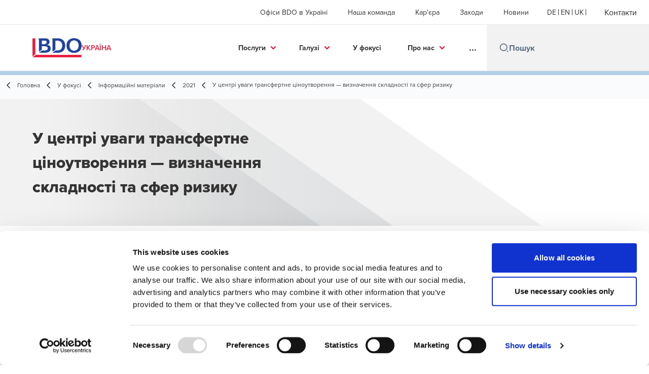

--- FILE ---
content_type: text/html; charset=utf-8
request_url: https://www.bdo.ua/uk-ua/insights-2/information-materials/2021/spotlight-on-transfer-pricing-identifying-complexity-and-areas-of-risk
body_size: 119656
content:
<!DOCTYPE html>
<html lang="uk-UA" dir="ltr" class="scroll-smooth">
<head>
    <meta charset="utf-8" />
    <meta name="viewport" content="width=device-width, initial-scale=1.0" />
    
    
	<script type="application/ld+json">
{
  "headline": "У центрі уваги трансфертне ціноутворення \u2014 визначення складності та сфер ризику  ",
  "description": "Трансфертне ціноутворення визнано найскладнішим податковим питанням \u2014 Аналітичні дані засновані на результатах Глобального огляду податкової складності ТНК за 2020 рік і Глобального податкового прогнозу 2020 року від BDO.\r\n",
  "dateModified": "2023-11-14T10:21:59.8180419+00:00",
  "datePublished": "2023-07-31T23:44:58.7704852",
  "mainEntityOfPage": "https://www.bdo.ua/www.accounting-for-transparency.de/de/publication/2020-global-mnc-tax-complexity-survey/",
  "url": "https://www.bdo.ua/uk-ua/insights-2/information-materials/2021/spotlight-on-transfer-pricing-identifying-complexity-and-areas-of-risk",
  "author": [
    {
      "name": "Віктор Невмержицький",
      "@type": "Person",
      "@context": "https://schema.org"
    }
  ],
  "publisher": {
    "name": "BDO  Україна",
    "logo": "https://cdn.bdo.global/images/bdo_logo/1.0.0/bdo_logo_color.png",
    "@type": "Organization",
    "@context": "https://schema.org"
  },
  "@type": "Article",
  "@context": "https://schema.org"
}
	</script>

    <meta name="keywords" content="BDO в Украине, бдо в Украине, bdo, bdo in Ukraine, bdo Ukraine, bdo в Украине, bdo consulting, бдо консалтинг, роботизированные процессы, диджитализация, повышение устойчивости бизнеса, повышение продуктивности бизнеса, автоматизация процессов, RPA, внедрение RPA, переход на цифровые технологии, цифровые технологии, трансформации бизнеса во время пандемии, влияние COVID-19, последствия трансфертного ценообразования, трансфертное ценообразование, финансовая отчетность, стратегии трансфертного ценообразования" />
    <meta name="description" content="Аналітичні дані засновані на результатах Глобального огляду податкової складності ТНК за 2020 рік і Глобального податкового прогнозу 2020 року від BDO" />
    <link rel="apple-touch-icon" sizes="180x180" href="/apple-touch-icon.png">
<link rel="icon" type="image/png" sizes="32x32" href="/favicon-32x32.png">
<link rel="icon" type="image/png" sizes="16x16" href="/favicon-16x16.png">
<link rel="icon" type="image/png" sizes="48x48" href="/favicon-48x48.png">
<link rel="icon" type="image/svg+xml" href="/favicon.svg" />
<link rel="shortcut icon" href="/favicon.ico" />
<link rel="manifest" href="/site.webmanifest">
<link rel="mask-icon" href="/safari-pinned-tab.svg" color="#5bbad5">
<meta name="msapplication-TileColor" content="#da532c">
<meta name="theme-color" content="#ffffff">
    <title>Трансфертне ціноутворення визнано найскладнішим податковим питанням &#xD;&#xA;&#xD;&#xA; - BDO</title>

    
        <script id="Cookiebot" src="https://consent.cookiebot.com/uc.js" data-cbid="c37fcf83-d173-4dcd-93c7-5afdd0e7a6ac" data-blockingmode="auto" type="text/javascript"></script>

    
    <script data-cookieconsent="ignore">
        function injectWhenCookiebotAcceptedScripts() {
            var rawHtml = null;
            var container = document.getElementById("scriptsAfterCookiebotAccepted");
            container.innerHTML = rawHtml;

            var scripts = container.getElementsByTagName("script");
            for (var i = 0; i < scripts.length; i++)
            {
                eval(scripts[i].innerText);
            }   
        }
    </script>

    
<script id="googleServices" type="text/javascript" data-cookieconsent="ignore">

            function initializeGoogleTags() {
                window.dataLayer = window.dataLayer || [];

                function gtag() {
                    dataLayer.push(arguments);
                }

                gtag("consent", "default", {
                    ad_personalization: "denied",
                    ad_storage: "denied",
                    ad_user_data: "denied",
                    analytics_storage: "denied",
                    functionality_storage: "denied",
                    personalization_storage: "denied",
                    security_storage: "granted",
                    wait_for_update: 500,
                });

                gtag('js', new Date());

                     gtag('config', 'G-Y6PG53RDYG', { 'anonymize_ip': true, 'forceSSL': true });

                     gtag('config', 'G-S8M9KW26GP', { 'anonymize_ip': true, 'forceSSL': true });

                let script = document.createElement('script');
                script.src = 'https://www.googletagmanager.com/gtag/js?id=G-Y6PG53RDYG';
                script.setAttribute("data-cookieconsent", "ignore");
                script.setAttribute("async", "");
                let ga = document.getElementById("googleServices");
                ga.before(script);
            }
        

            (function(w,d,s,l,i){w[l]=w[l]||[];w[l].push({'gtm.start':
            new Date().getTime(),event:'gtm.js'});var f=d.getElementsByTagName(s)[0],
            j=d.createElement(s),dl=l!='dataLayer'?'&l='+l:'';j.async=true;j.src=
            'https://www.googletagmanager.com/gtm.js?id='+i+dl;f.parentNode.insertBefore(j,f);
            })(window,document,'script','dataLayer', 'GTM-MFZDPJ9');
        
         function CookiebotCallback_OnAccept() {

                    if (Cookiebot.consent.statistics && Cookiebot.consent.marketing) {
                        initializeGoogleTags();
                    }
                             injectWhenCookiebotAcceptedScripts();
         }
</script>
    
    <link rel="canonical" href="https://www.bdo.ua/uk-ua/insights-2/information-materials/2021/spotlight-on-transfer-pricing-identifying-complexity-and-areas-of-risk" />

    
        <link rel="alternate" hreflang="en" href="https://www.bdo.ua/en-gb/insights-1/information-materials/2021/spotlight-on-transfer-pricing-identifying-complexity-and-areas-of-risk" />
        <link rel="alternate" hreflang="uk" href="https://www.bdo.ua/uk-ua/insights-2/information-materials/2021/spotlight-on-transfer-pricing-identifying-complexity-and-areas-of-risk" />

    
    <meta property="og:title" content="">
    <meta property="og:description" content="">
    <meta property="og:url" content="https://www.bdo.ua/uk-ua/insights-2/information-materials/2021/spotlight-on-transfer-pricing-identifying-complexity-and-areas-of-risk">
    <meta property="og:image" content="https://www.bdo.ua/getmedia/ea9421a2-3410-47c6-a084-b6c6a04a7241/Spotlight-OG-ukr.jpg?width=1200&amp;height=630&amp;ext=.jpg">

<meta property="og:type" content="website">
    

    

    <!-- Preconnect -->
<link rel="preconnect" href="https://fonts.googleapis.com" crossorigin="anonymous">
<link rel="preconnect" href="https://use.typekit.net" crossorigin="anonymous">

<!-- Preload Fonts -->
<link rel="preload" href="https://fonts.googleapis.com/css2?family=Material+Symbols+Outlined:opsz,wght,FILL,GRAD@48,400,0,0" as="style" />
<link rel="preload" href="https://fonts.googleapis.com/icon?family=Material+Icons" as="style">
<link rel="preload" href="https://use.typekit.net/yxr5raf.css" as="style">

<!-- Preload Master CSS -->
<link rel="preload" href="/dist/master.css?v=smS2c4gXbIMpVBdvU3ygIPIG8QV_vunk5ofuMsOHQGY" as="style" type="text/css">

<!-- Apply Stylesheets -->
<link rel="stylesheet" href="https://fonts.googleapis.com/css2?family=Material+Symbols+Outlined:opsz,wght,FILL,GRAD@48,400,0,0" />
<link rel="stylesheet" href="https://fonts.googleapis.com/icon?family=Material+Icons" />
<link rel="stylesheet" href="https://use.typekit.net/yxr5raf.css">
<link rel="stylesheet" href="/dist/master.css?v=smS2c4gXbIMpVBdvU3ygIPIG8QV_vunk5ofuMsOHQGY" type="text/css" />

    
    <link href="/_content/Kentico.Content.Web.Rcl/Content/Bundles/Public/systemPageComponents.min.css" rel="stylesheet" />
<link href="/PageBuilder/Public/Sections/section-column.css" rel="stylesheet" />


<script type="text/javascript">!function(T,l,y){var S=T.location,k="script",D="instrumentationKey",C="ingestionendpoint",I="disableExceptionTracking",E="ai.device.",b="toLowerCase",w="crossOrigin",N="POST",e="appInsightsSDK",t=y.name||"appInsights";(y.name||T[e])&&(T[e]=t);var n=T[t]||function(d){var g=!1,f=!1,m={initialize:!0,queue:[],sv:"5",version:2,config:d};function v(e,t){var n={},a="Browser";return n[E+"id"]=a[b](),n[E+"type"]=a,n["ai.operation.name"]=S&&S.pathname||"_unknown_",n["ai.internal.sdkVersion"]="javascript:snippet_"+(m.sv||m.version),{time:function(){var e=new Date;function t(e){var t=""+e;return 1===t.length&&(t="0"+t),t}return e.getUTCFullYear()+"-"+t(1+e.getUTCMonth())+"-"+t(e.getUTCDate())+"T"+t(e.getUTCHours())+":"+t(e.getUTCMinutes())+":"+t(e.getUTCSeconds())+"."+((e.getUTCMilliseconds()/1e3).toFixed(3)+"").slice(2,5)+"Z"}(),iKey:e,name:"Microsoft.ApplicationInsights."+e.replace(/-/g,"")+"."+t,sampleRate:100,tags:n,data:{baseData:{ver:2}}}}var h=d.url||y.src;if(h){function a(e){var t,n,a,i,r,o,s,c,u,p,l;g=!0,m.queue=[],f||(f=!0,t=h,s=function(){var e={},t=d.connectionString;if(t)for(var n=t.split(";"),a=0;a<n.length;a++){var i=n[a].split("=");2===i.length&&(e[i[0][b]()]=i[1])}if(!e[C]){var r=e.endpointsuffix,o=r?e.location:null;e[C]="https://"+(o?o+".":"")+"dc."+(r||"services.visualstudio.com")}return e}(),c=s[D]||d[D]||"",u=s[C],p=u?u+"/v2/track":d.endpointUrl,(l=[]).push((n="SDK LOAD Failure: Failed to load Application Insights SDK script (See stack for details)",a=t,i=p,(o=(r=v(c,"Exception")).data).baseType="ExceptionData",o.baseData.exceptions=[{typeName:"SDKLoadFailed",message:n.replace(/\./g,"-"),hasFullStack:!1,stack:n+"\nSnippet failed to load ["+a+"] -- Telemetry is disabled\nHelp Link: https://go.microsoft.com/fwlink/?linkid=2128109\nHost: "+(S&&S.pathname||"_unknown_")+"\nEndpoint: "+i,parsedStack:[]}],r)),l.push(function(e,t,n,a){var i=v(c,"Message"),r=i.data;r.baseType="MessageData";var o=r.baseData;return o.message='AI (Internal): 99 message:"'+("SDK LOAD Failure: Failed to load Application Insights SDK script (See stack for details) ("+n+")").replace(/\"/g,"")+'"',o.properties={endpoint:a},i}(0,0,t,p)),function(e,t){if(JSON){var n=T.fetch;if(n&&!y.useXhr)n(t,{method:N,body:JSON.stringify(e),mode:"cors"});else if(XMLHttpRequest){var a=new XMLHttpRequest;a.open(N,t),a.setRequestHeader("Content-type","application/json"),a.send(JSON.stringify(e))}}}(l,p))}function i(e,t){f||setTimeout(function(){!t&&m.core||a()},500)}var e=function(){var n=l.createElement(k);n.src=h;var e=y[w];return!e&&""!==e||"undefined"==n[w]||(n[w]=e),n.onload=i,n.onerror=a,n.onreadystatechange=function(e,t){"loaded"!==n.readyState&&"complete"!==n.readyState||i(0,t)},n}();y.ld<0?l.getElementsByTagName("head")[0].appendChild(e):setTimeout(function(){l.getElementsByTagName(k)[0].parentNode.appendChild(e)},y.ld||0)}try{m.cookie=l.cookie}catch(p){}function t(e){for(;e.length;)!function(t){m[t]=function(){var e=arguments;g||m.queue.push(function(){m[t].apply(m,e)})}}(e.pop())}var n="track",r="TrackPage",o="TrackEvent";t([n+"Event",n+"PageView",n+"Exception",n+"Trace",n+"DependencyData",n+"Metric",n+"PageViewPerformance","start"+r,"stop"+r,"start"+o,"stop"+o,"addTelemetryInitializer","setAuthenticatedUserContext","clearAuthenticatedUserContext","flush"]),m.SeverityLevel={Verbose:0,Information:1,Warning:2,Error:3,Critical:4};var s=(d.extensionConfig||{}).ApplicationInsightsAnalytics||{};if(!0!==d[I]&&!0!==s[I]){var c="onerror";t(["_"+c]);var u=T[c];T[c]=function(e,t,n,a,i){var r=u&&u(e,t,n,a,i);return!0!==r&&m["_"+c]({message:e,url:t,lineNumber:n,columnNumber:a,error:i}),r},d.autoExceptionInstrumented=!0}return m}(y.cfg);function a(){y.onInit&&y.onInit(n)}(T[t]=n).queue&&0===n.queue.length?(n.queue.push(a),n.trackPageView({})):a()}(window,document,{
src: "https://js.monitor.azure.com/scripts/b/ai.2.min.js", // The SDK URL Source
crossOrigin: "anonymous", 
cfg: { // Application Insights Configuration
    connectionString: 'InstrumentationKey=7e4d3ed1-4059-404e-bc13-1df6b795f445;IngestionEndpoint=https://westeurope-5.in.applicationinsights.azure.com/;LiveEndpoint=https://westeurope.livediagnostics.monitor.azure.com/'
}});</script></head>
<body data-lang="uk-UA">
    <div id="scriptsAfterCookiebotAccepted"></div>
    

    
<div id="react_0HNI1DBMFQLJG"><div data-reactroot=""><div class="header" id="header" data-ktc-search-exclude="true" style="position:relative"><div class="header__main-menu"><ul class="header__main-menu-list"><li class="header__main-menu-item"><a class="header__main-menu-link" href="/uk-ua/offices-of-bdo-in-ukraine-2">Офіси BDO в Україні</a></li><li class="header__main-menu-item"><a class="header__main-menu-link" href="/uk-ua/our-team-2">Наша команда</a></li><li class="header__main-menu-item"><a class="header__main-menu-link" href="/uk-ua/careers">Кар&#x27;єра</a></li><li class="header__main-menu-item"><a class="header__main-menu-link" href="/uk-ua/events-2">Заходи</a></li><li class="header__main-menu-item"><a class="header__main-menu-link" href="/uk-ua/news-2">Новини </a></li></ul><ul class="header__cultures-list"><li class="header__cultures-item"><a class="header__languages-link" href="/de-de/home" aria-label="German"><span class="hidden lg:flex">de</span><span class="flex normal-case lg:hidden">German</span></a></li><li class="header__cultures-item"><a class="header__languages-link" href="/en-gb/insights-1/information-materials/2021/spotlight-on-transfer-pricing-identifying-complexity-and-areas-of-risk" aria-label="English"><span class="hidden lg:flex">en</span><span class="flex normal-case lg:hidden">English</span></a></li><li class="header__cultures-item"><a class="header__languages-link" href="/uk-ua/insights-2/information-materials/2021/spotlight-on-transfer-pricing-identifying-complexity-and-areas-of-risk" aria-label="Ukrainian"><span class="hidden lg:flex">uk</span><span class="flex normal-case lg:hidden">Ukrainian</span></a></li></ul><a role="button" class="btn px-6 py-3 text-base" href="/uk-ua/contact-us" target="_self" title=""><span class="btn-text"><span class="">Контакти</span></span></a></div><nav class="header__mega-menu"><a href="/uk-ua/home-2" class="header__logo"><img src="https://cdn.bdo.global/images/bdo_logo/1.0.0/bdo_logo_color.png" class="header__logo-img" alt="logo"/><div class="header__logo-text"> Україна</div></a><div class="header__mega-menu-wrapper"><div class="header__mobile-menu-header"><svg stroke="currentColor" fill="currentColor" stroke-width="0" viewBox="0 0 24 24" class="header__mobile-menu-header-icon" height="1em" width="1em" xmlns="http://www.w3.org/2000/svg"><path d="M11 2C15.968 2 20 6.032 20 11C20 15.968 15.968 20 11 20C6.032 20 2 15.968 2 11C2 6.032 6.032 2 11 2ZM11 18C14.8675 18 18 14.8675 18 11C18 7.1325 14.8675 4 11 4C7.1325 4 4 7.1325 4 11C4 14.8675 7.1325 18 11 18ZM19.4853 18.0711L22.3137 20.8995L20.8995 22.3137L18.0711 19.4853L19.4853 18.0711Z"></path></svg><svg stroke="currentColor" fill="none" stroke-width="0" viewBox="0 0 15 15" class="header__mobile-menu-header-icon" height="1em" width="1em" xmlns="http://www.w3.org/2000/svg"><path fill-rule="evenodd" clip-rule="evenodd" d="M1.5 3C1.22386 3 1 3.22386 1 3.5C1 3.77614 1.22386 4 1.5 4H13.5C13.7761 4 14 3.77614 14 3.5C14 3.22386 13.7761 3 13.5 3H1.5ZM1 7.5C1 7.22386 1.22386 7 1.5 7H13.5C13.7761 7 14 7.22386 14 7.5C14 7.77614 13.7761 8 13.5 8H1.5C1.22386 8 1 7.77614 1 7.5ZM1 11.5C1 11.2239 1.22386 11 1.5 11H13.5C13.7761 11 14 11.2239 14 11.5C14 11.7761 13.7761 12 13.5 12H1.5C1.22386 12 1 11.7761 1 11.5Z" fill="currentColor"></path></svg></div><div class="header__mega-menu-desktop"><ul class="header__mega-menu-list"></ul><div class="header__search relative"><div class="pl-2"><a class="pointer-events-none" href="/" aria-label="Search icon"><svg stroke="currentColor" fill="currentColor" stroke-width="0" viewBox="0 0 24 24" class="header__search-icon" height="1em" width="1em" xmlns="http://www.w3.org/2000/svg"><path d="M11 2C15.968 2 20 6.032 20 11C20 15.968 15.968 20 11 20C6.032 20 2 15.968 2 11C2 6.032 6.032 2 11 2ZM11 18C14.8675 18 18 14.8675 18 11C18 7.1325 14.8675 4 11 4C7.1325 4 4 7.1325 4 11C4 14.8675 7.1325 18 11 18ZM19.4853 18.0711L22.3137 20.8995L20.8995 22.3137L18.0711 19.4853L19.4853 18.0711Z"></path></svg></a></div><input type="text" name="Пошук" title="Пошук" placeholder="Пошук" class="header__search-input" value="" autoComplete="off"/></div></div></div></nav></div></div></div>
    
<div id="react_0HNI1DBMFQLJH"><div class="breadcrumbs" data-reactroot=""><ul class="breadcrumbs__list"><li class="breadcrumbs__list-item"><div class="px-2 hidden lg:flex"><svg stroke="currentColor" fill="none" stroke-width="2" viewBox="0 0 24 24" aria-hidden="true" class="breadcrumbs__item-icon" height="18" width="18" xmlns="http://www.w3.org/2000/svg"><path stroke-linecap="round" stroke-linejoin="round" d="M15 19l-7-7 7-7"></path></svg></div><div class="pt-[1px] hidden lg:flex"><a href="/uk-ua/home-2" target="" title="" class="animated-link inline text-lighter-black hover:text-lighter-black"><span class="hover-underline">Головна</span></a></div></li><li class="breadcrumbs__list-item"><div class="px-2 hidden lg:flex"><svg stroke="currentColor" fill="none" stroke-width="2" viewBox="0 0 24 24" aria-hidden="true" class="breadcrumbs__item-icon" height="18" width="18" xmlns="http://www.w3.org/2000/svg"><path stroke-linecap="round" stroke-linejoin="round" d="M15 19l-7-7 7-7"></path></svg></div><div class="pt-[1px] hidden lg:flex"><a href="/uk-ua/insights-2" target="" title="" class="animated-link inline text-lighter-black hover:text-lighter-black"><span class="hover-underline">У фокусі</span></a></div></li><li class="breadcrumbs__list-item"><div class="px-2 hidden lg:flex"><svg stroke="currentColor" fill="none" stroke-width="2" viewBox="0 0 24 24" aria-hidden="true" class="breadcrumbs__item-icon" height="18" width="18" xmlns="http://www.w3.org/2000/svg"><path stroke-linecap="round" stroke-linejoin="round" d="M15 19l-7-7 7-7"></path></svg></div><div class="pt-[1px] hidden lg:flex"><a href="/uk-ua/insights-2/information-materials" target="" title="" class="animated-link inline text-lighter-black hover:text-lighter-black"><span class="hover-underline">Інформаційні матеріали</span></a></div></li><li class="breadcrumbs__list-item"><div class="px-2"><svg stroke="currentColor" fill="none" stroke-width="2" viewBox="0 0 24 24" aria-hidden="true" class="breadcrumbs__item-icon" height="18" width="18" xmlns="http://www.w3.org/2000/svg"><path stroke-linecap="round" stroke-linejoin="round" d="M15 19l-7-7 7-7"></path></svg></div><div class="pt-[1px]"><a href="/uk-ua/insights-2/information-materials/2021" target="" title="" class="animated-link inline text-lighter-black hover:text-lighter-black"><span class="hover-underline">2021</span></a></div></li><li class="breadcrumbs__list-item"><div class="px-2 hidden lg:flex"><svg stroke="currentColor" fill="none" stroke-width="2" viewBox="0 0 24 24" aria-hidden="true" class="breadcrumbs__item-icon" height="18" width="18" xmlns="http://www.w3.org/2000/svg"><path stroke-linecap="round" stroke-linejoin="round" d="M15 19l-7-7 7-7"></path></svg></div><div class="breadcrumbs__last-list-item-container"><span class="breadcrumbs__last-list-item">У центрі уваги трансфертне ціноутворення — визначення складності та сфер ризику  </span></div></li></ul></div></div>
    





    <div>
        





<div id="react_0HNI1DBMFQLJD"><div class="relative" data-reactroot=""><header class="hero-widget hero-widget--banner hero-widget--partial"><div class="hero-widget__gradient-bg hero-widget__gradient-bg--partial"></div><div class="hero-widget__left-section"><div class="hero-widget__left-section-white-angle-bg"></div><h1 class="hero-widget__left-section-title">У центрі уваги трансфертне ціноутворення — визначення складності та сфер ризику  </h1></div></header></div></div>

    


    </div>





<div id="react_0HNI1DBMFQLJE"><div class="insight-details" data-reactroot=""><div class="insight-details__progress-container" style="top:-8px"><div class="insight-details__progress-bar" style="width:0%"></div></div><article class="insight-details__container"><div class="order-3 w-full lg:order-2 lg:w-2/3"><div class="insight-details__content"><div class="description">
<div style="text-align: left; background-color: rgb(231, 231, 231); padding: 5px; outline: currentcolor none medium;">
<p>Нещодавно опубліковані результати <u><strong><a href="https://www.accounting-for-transparency.de/de/publication/2020-global-mnc-tax-complexity-survey/" target="_blank">Глобального огляду податкової складності ТНК</a></strong></u> за 2020 рік (&laquo;Огляд&raquo;) показують, що серед п&#39;ятнадцяти податкових питань, <strong>трансфертне ціноутворення</strong> посідає перше місце за шкалою складності. BDO активно брала участь і підтримувала це дослідження, яке проводиться раз на два роки, за підтримки Університету Падерборна, Мюнхенського університету імені Людвіга і Максиміліана, і Німецького науково-дослідного товариства. В опитуванні взяли участь 635 податкових консультантів з 110 країн світу.</p>
</div>

<p>Результати опитування свідчать самі за себе. Мета цієї статті &mdash; надати транснаціональним корпораціям (&laquo;ТНК&raquo;, зазвичай ОЕСР називає їх транснаціональними підприємствами) інформацію, засновану на результатах огляду, яка допоможе їм у процесі прийняття рішень оскільки це відноситься до податкового планування, дотримання вимог, ведення обліку, документації і управління суперечками.</p>

<p>BDO залучила свою мережу, яка діє в 169 країнах, до участі в огляді на підставі їхнього розуміння податкових потреб своїх клієнтів, їхніх ринків і їхнього досвіду надання допомоги клієнтам у відповідях на запити податкових органів.</p>

<p>Огляд важливий для BDO і його міжнародних клієнтів, оскільки в ньому виділяються податкові сфери, які вважаються найскладнішими. Він також підкреслює податкові ризики, які необхідно враховувати при веденні бізнесу у всьому світі.</p>

<p><strong>Огляд спрямований на:</strong></p>

<ul>
	<li>Оцінку рівня складності оподаткування відповідно до країн і регіонів</li>
	<li>Оцінку і визначення чинників складності оподаткування; а також,</li>
	<li>Аналіз того, як з часом змінюється складність оподаткування.</li>
</ul>

<h6 class="rich-text__h6"><strong>Трансфертне ціноутворення як найскладніше податкове питання.</strong></h6>

<p>Огляд підтверджує, як і 2016 і 2018 років, що трансфертне ціноутворення є одним з найбільш важливих податкових питань і вважається найскладнішим податковим питанням сучасності. 69 з 110 країн (63% всіх країн-респондентів) оцінили трансфертне ціноутворення як найскладнішу сферу податкового законодавства / регулювання.</p>

<p>У таблиці 1 нижче представлений рейтинг респондентів щодо досліджених податкових питань за шкалою, де 0.00 вказує на нескладне податкове питання, а 1.00 вказує на надзвичайно складний. Як видно з таблиці, трансфертне ціноутворення знаходиться на вершині шкали складності з рейтингом 0.60 і є єдиною проблемою з рейтингом вище 0.50.</p>

<h6 class="rich-text__h6"><strong>Таблиця 1</strong></h6>

<h6 class="rich-text__h6"><strong>Шкала складності з податкових питань</strong><br />
&nbsp;</h6>

<table border="1" cellpadding="4" cellspacing="4" height="591" width="673">
	<tbody>
		<tr>
			<td>
			<p><strong>Податкове питання</strong></p>
			</td>
			<td>
			<p style="text-align: right;"><strong>Складність</strong></p>
			</td>
		</tr>
		<tr>
			<td><strong>Трансфертне ціноутворення</strong></td>
			<td style="text-align: right;"><strong>0.60</strong></td>
		</tr>
		<tr>
			<td>Загальне правило запобігання ухиленню</td>
			<td style="text-align: right;">0.49</td>
		</tr>
		<tr>
			<td><strong>Контрольована іноземна корпорація</strong></td>
			<td style="text-align: right;"><strong>0.49</strong></td>
		</tr>
		<tr>
			<td>Корпоративні реорганізації</td>
			<td style="text-align: right;">0.48</td>
		</tr>
		<tr>
			<td><strong>Інвестиційні пільги</strong></td>
			<td style="text-align: right;"><strong>0.47</strong></td>
		</tr>
		<tr>
			<td>Відсотки і недостатня капіталізація</td>
			<td style="text-align: right;">0.45</td>
		</tr>
		<tr>
			<td><strong>Роялті</strong></td>
			<td style="text-align: right;"><strong>0.43</strong></td>
		</tr>
		<tr>
			<td>Приріст капіталу і збитки</td>
			<td style="text-align: right;">0.42</td>
		</tr>
		<tr>
			<td><strong>Дивіденди</strong></td>
			<td style="text-align: right;"><strong>0.42</strong></td>
		</tr>
		<tr>
			<td>Компенсація збитків</td>
			<td style="text-align: right;">0.41</td>
		</tr>
		<tr>
			<td><strong>Знос і амортизація</strong></td>
			<td style="text-align: right;"><strong>0.40</strong></td>
		</tr>
		<tr>
			<td>Груповий розгляд</td>
			<td style="text-align: right;">0.39</td>
		</tr>
		<tr>
			<td><strong>Додаткові місцеві і галузеві податки</strong></td>
			<td style="text-align: right;"><strong>0.34</strong></td>
		</tr>
		<tr>
			<td>Встановлена ставка корпоративного податку&nbsp;&nbsp;&nbsp;&nbsp;&nbsp;&nbsp;&nbsp;&nbsp;&nbsp;&nbsp;&nbsp;&nbsp;&nbsp;&nbsp;&nbsp;&nbsp;&nbsp;&nbsp;&nbsp;&nbsp;&nbsp;&nbsp;&nbsp;&nbsp;&nbsp;&nbsp;&nbsp;&nbsp;&nbsp;&nbsp;&nbsp;&nbsp;&nbsp;&nbsp;&nbsp;&nbsp;&nbsp;&nbsp;&nbsp;&nbsp;&nbsp;&nbsp;&nbsp;&nbsp;&nbsp;&nbsp;&nbsp;&nbsp;&nbsp;&nbsp;&nbsp;&nbsp;&nbsp;&nbsp;&nbsp;</td>
			<td style="text-align: right;">0.34</td>
		</tr>
		<tr>
			<td>А<strong>льтернативний мінімальний податок</strong></td>
			<td style="text-align: right;"><strong>0.30</strong></td>
		</tr>
	</tbody>
</table>

<h6 class="rich-text__h6"><strong>Таблиця 2</strong></h6>

<h6 class="rich-text__h6"><strong>Складові складності</strong><br />
&nbsp;</h6>

<table border="1" cellpadding="4" cellspacing="4" height="247" width="683">
	<tbody>
		<tr>
			<td>
			<p style="text-align: center;"><strong>Чинники складності<br />
			Податкового кодексу</strong></p>
			</td>
			<td>
			<p style="text-align: center;"><strong>Трансфертне ціноутворення</strong></p>
			</td>
			<td>
			<p style="text-align: center;"><strong>Середній показник щодо інших</strong></p>
			</td>
		</tr>
		<tr>
			<td><strong>Облік</strong></td>
			<td style="text-align: center;"><strong>0.67</strong></td>
			<td style="text-align: center;"><strong>0.44</strong></td>
		</tr>
		<tr>
			<td>Неясність і інтерпретація</td>
			<td style="text-align: center;">0.61</td>
			<td style="text-align: center;">0.40</td>
		</tr>
		<tr>
			<td>Деталізація</td>
			<td style="text-align: center;">0.59</td>
			<td style="text-align: center;">0.40</td>
		</tr>
		<tr>
			<td><strong>Розрахунок</strong></td>
			<td style="text-align: center;"><strong>0.61</strong></td>
			<td style="text-align: center;"><strong>0.38</strong></td>
		</tr>
		<tr>
			<td>Зміна</td>
			<td style="text-align: center;">0.52</td>
			<td style="text-align: center;">0.27</td>
		</tr>
	</tbody>
</table>

<p>Джерело: <a href="https://www.accounting-for-transparency.de/de/publication/2020-global-mnc-tax-complexity-survey/" target="_blank">Глобальний огляд податкової складності ТНК за 2020 рік</a><br />
Масштаб: Без участі = 0; Надзвичайно висока участь = 1</p>

<p>У таблиці 2 вище вказані п&#39;ять чинників або стимулів, які ускладнюють трансфертне ціноутворення. Ці чинники містять, наприклад, ведення обліку, розрахунок і необхідні деталізації, серед іншого. У таблиці представлений рейтинг респондентів цих чинників складності трансфертного ціноутворення в порівнянні із середнім значенням інших податкових питань, перерахованих вище в таблиці 1. Таблиця показує, що трансфертне ціноутворення отримало більш високі оцінки за всіма п&#39;ятьма чинниками складності в порівнянні із середнім показником за всіма податковими питаннями.</p>

<p>Ці результати не дивують, враховуючи той факт, що трансфертне ціноутворення знаходиться в центрі багатьох планів дій ОЕСР, спрямованих на вирішення глобальних проблем, пов&#39;язаних з розмиванням бази і переміщенням прибутку (BEPS). Приклади додаткової складності, яку тепер мають вирішувати ТНК, містять керівництво ОЕСР з наступних питань:</p>

<ol>
	<li>Детальний аналіз того, де функції і ризики &laquo;Розробки, удосконалення, обслуговування, захисту та експлуатації&raquo; (&laquo;DEMPE&raquo;) виконуються щодо інтелектуальної власності ТНК (&laquo;IP&raquo; або &laquo;ІВ&raquo;). Це визначення має вирішальне значення для встановлення того, яка організація чи організації мають право на залишковий дохід, що відноситься до ІВ ТНК. Юридичне володіння ІВ само собою не є достатнім для забезпечення права на отримання залишкового доходу групи.</li>
	<li>Проведення детального аналізу для чіткого розмежування ризиків всередині ТНК з точки зору того, які організації несуть ризики, які організації фактично контролюють ці ризики і які організації фінансово спроможні прийняти на себе ризик. Чітке розмежування ризиків істотно впливає на визначення ринкових цін для всіх внутрішньофірмових транзакцій, а не тільки для транзакцій, що відносяться до інтелектуальної власності.</li>
	<li>Визначення належного комерційного прибутку для власника нематеріальних активів, які важко піддаються оцінці, з урахуванням цього при плануванні трансфертного ціноутворення ТНК.</li>
	<li>Аналіз і документування транзакцій з високим ризиком, щоб гарантувати, що підсумкове трансфертне ціноутворення погоджено зі створенням вартості.</li>
	<li>Проведення необхідних аналізів, необхідних для трьох рівнів документації: звітність за країнами, основний файл і локальний файл.</li>
	<li>Проведення і документування аналізів, необхідних для фінансових транзакцій, щоб відповідати стандарту &laquo;витягнутої руки&raquo;.</li>
</ol>

<p>Цілком очевидно, що ТНК мають приділяти багато часу і ресурсів плануванню трансфертного ціноутворення та дотримання вимог трансфертного ціноутворення, аби не витрачати більше часу і ресурсів на суперечки щодо трансфертного ціноутворення.</p>

<p>Якщо ми очікуємо, що результати огляду будуть готові через два роки, тоді ми очікуємо, що трансфертне ціноутворення як і раніше буде займати перше місце в списку найскладніших податкових питань. Насправді, ми не здивуємось, якщо рейтинг трансфертного ціноутворення виявиться навіть вище, ніж нині, оскільки ТНК борються з очікуваним введенням нового права оподаткування для цифрової присутності. Під егідою ОЕСР &laquo;Інклюзивна структура&raquo; (нині) 133 країни приєдналися до нового підходу оподаткування і трансфертного ціноутворення, згідно з яким певні ТНК будуть обкладатися податком не тільки там, де вони зареєстровані і сплачують податки, а й там, де вони отримують дохід від цифровий діяльності. Ця пропозиція відома як &quot;Pillar One&quot; двокомпонентного підходу, перший з яких стосується оподаткування цифрової економіки, а другий &mdash; проблеми міжнародної конкуренції податкових ставок, відомої як &quot;race to the bottom&quot; або &laquo;гонка до дна&raquo;. Перший принцип, зокрема, може мати значний вплив на моделі трансфертного ціноутворення, що використовуються багатьма ТНК. Див. додаткову інформацію від BDO в розділі <a href="https://www.bdo.global/en-gb/services/tax/taxation-of-the-digital-economy" target="_blank">Оподаткування цифрової економіки.</a></p>

<h6 class="rich-text__h6"><strong>Інші висновки з огляду</strong></h6>

<p><strong>Підвищення податкової складності</strong></p>

<p>За даними 58 з 110 країн (53% всіх країн-респондентів), складність оподаткування за останні два роки збільшилась. Аналогічним чином респонденти з країн-членів ОЕСР повідомили про значне збільшення податкової складності, за винятком наступних трьох напрямів:</p>

<ul>
	<li>Трансфертне ціноутворення &mdash; хоча трансфертне ціноутворення як і раніше є найскладнішою податковою проблемою, з якою стикаються ТНК, трансфертне ціноутворення було визнано менш складним, ніж 2018 року;</li>
	<li>Досвід і навички податкових органів &mdash; оцінюються як менш серйозні проблеми 2020 року в порівнянні з 2018 роком; а також,</li>
	<li>Поширення інформації за темами під час податкових перевірок &mdash; оцінюється як менша проблема 2020 року в порівнянні з 2018 роком, можливо, через підвищення прозорості та поліпшень у відкритій взаємодії.</li>
</ul>

<p><strong>Недостатня якість розробки податкового законодавства / нормативних актів</strong></p>

<p>Огляд підтверджує, що 85 зі 100 країн (77% всіх країн-респондентів) вважають, що при розробці різних податкових законів очевидний недолік якості.</p>

<p><strong>Термін подання апеляцій</strong></p>

<p>Ще одним дуже важливим питанням є тривалість розгляду в разі апеляції ТНК проти запропонованої податковим органом коригування трансфертного ціноутворення. Загальний час, що витрачається на апеляцію, допомагає визначити, чи слід ТНК намагатися укласти угоду під час податкової перевірки (або до неї, за допомогою попередньої угоди про ціноутворення) або краще оскаржити оцінку, зроблену податковими органами. Більшість країн-респондентів вказали, що це важливий фактор, що приводить до ускладнення оподаткування. Одна зміна з 2018 по 2020 рік відбулася в країнах ОЕСР, які вважали, що деякі аспекти податкових перевірок стають менш складними через два основні чинники:</p>

<ul>
	<li>Податкові аудитори стають досвідченішими; а також,</li>
	<li>Чіткіше поширення інформації за темами і проблемами.</li>
</ul>

<p>Перейдіть за цим <a href="https://www.accounting-for-transparency.de/de/publication/2020-global-mnc-tax-complexity-survey/" target="_blank">посиланням,</a> щоб дізнатися більше про Глобальний огляд податкової складності для ТНК за 2020 рік.</p>

<p><strong>Глобальний податковий прогноз BDO 2020 року</strong></p>

<p>У лютому 2020 року BDO Global запустила нову міжнародну дослідницьку програму у сфері оподаткування. В інтерв&#39;ю керівник податкової служби BDO Global, Роберт Азіз <strong>поділився думками про те, що</strong> <strong>Глобальний податковий прогноз BDO 2020 року</strong> <strong>свідчить про проблеми, з якими стикаються податкові та фінансові керівники не тільки нині.</strong></p>

<p><strong>У Глобальному податковому прогнозі BDO 2020 року виявлено деякі з чинників складності оподаткування, які обговорювалися в огляді. </strong>Наприклад, Роберт Азіз поділився наступним щодо дотримання податкового законодавства:</p>

<p><em>&laquo;З податкової точки зору наше дослідження показує, що є дві або три дійсно серйозних проблеми, які існують нині, а також і в майбутньому. Перша &mdash; це просто завдання дотримання нормативних вимог. Найбільша проблема, яка хвилює компанії в усьому світі, великі чи маленькі, &mdash; це &laquo;чи можу я правильно надати звіт?&raquo; &laquo;Чи можу я вчасно надати звіт, правильно і вчасно я здійснюю платежі?&raquo; Найбільша проблема полягає в тому, щоб просто виконувати вимоги, і для деяких це здається простим, але якщо ви працюєте в багатьох юрисдикціях, це величезне завдання&raquo;. </em></p>

<p><em>&laquo;Друге &mdash; вміти ефективно реагувати на безліч податкових змін. Урядам доведеться мати справу з дефіцитом, що виникає, і податкова реформа стане частиною цього мислення.&raquo;&nbsp; </em></p>

<p><em>&laquo;Наше дослідження показує, що більше 40% компаній у всьому світі активно змінили процедури податкового управління &mdash; то, як вони вирішують питання щодо податків і як вони підходять до питань оподаткування&raquo;.</em></p>

<p>Що стосується податку та його важливості для грошових потоків ТНК, Роберт Азіз прокоментував, що:</p>

<p><em>&laquo;Податки були одним з найважливіших механізмів, які уряди використовували для підтримки бізнесу і людей під час кризи. Старе прислів&#39;я про те, що гроші як король, дійсно виходять на перший план. Компанії усвідомили, наскільки важливу роль у цьому зіграли податки &mdash; розуміння того, скільки податків припадає на грошові потоки бізнесу, є життєво важливим компонентом прийняття рішень, завдяки яким податки будуть у самому центрі уваги залу засідань.&raquo;</em></p>

<p>Щоб прослухати повне інтерв&#39;ю з Робертом Азізом і дізнатися більше з Глобального податкового прогнозу 2020 року від BDO, перейдіть на вкладку <a href="https://www.bdo.global/en-gb/services/tax/global-tax-outlook" target="_blank">Глобальний податковий прогноз 2020</a> року: досвід клієнтів.</p>

<p><strong><a href="/uk-ua/contact-us" target="_blank">Зв&#39;яжіться</a> з консультантом з податків / трансфертного ціноутворення BDO в Україні сьогодні, і ми допоможемо вам краще орієнтуватися в цьому складному і мінливому податковому питанні. Переходьте на вкладку <a href="/uk-ua/services-2/tax-and-legal-practice/transfer-pricing-(tp)" target="_blank">трансфертне ціноутворення BDO в Україні.</a></strong></p>

<p>&nbsp;</p>

<p>Джерело <a href="https://www.bdo.global/en-gb/insights/tax/transfer-pricing/spotlight-on-transfer-pricing-identifying-complexity-and-areas-of-risk" target="_blank">BDO Global</a></p>
</div>
</div></div><aside class="sidebar lg:divide-y"><div class="sidebar__article-details"><span class="tag">Публікація</span><span class="text-base text-charcoal">Опубліковано:<!-- --> <time dateTime="2021-09-22T12:07:18Z">September 22, 2021</time></span></div><div class="sidebar__person-details"><address><img src="/getmedia/bb0e8eff-831e-4a0b-882d-ffa97cfa15b6/Nevmerzhytsky-V-NEW.jpg?width=280&amp;height=280&amp;ext=.jpg" alt="Віктор Невмержицький" width="120" class="sidebar__person-img"/><div class="sidebar__person-name"><a href="/uk-ua/our-team-2/victor-nevmerzhitskiy" target="" title="" class="animated-link inline text-cta-blue hover:text-cta-blue"><span class="hover-underline">Віктор Невмержицький</span></a></div><div class="sidebar__person-title">Партнер з податкового консультування</div></address></div><div class="sidebar__button-group"><button class="btn btn--tertiary-icon"><span class="btn-circle btn-circle--outlined btn-circle--animated"><svg stroke="currentColor" fill="currentColor" stroke-width="0" viewBox="0 0 24 24" class="btn-icon" height="1em" width="1em" xmlns="http://www.w3.org/2000/svg"><path fill="none" d="M0 0h24v24H0V0z"></path><path d="M19 8h-1V3H6v5H5c-1.66 0-3 1.34-3 3v6h4v4h12v-4h4v-6c0-1.66-1.34-3-3-3zM8 5h8v3H8V5zm8 14H8v-4h8v4zm2-4v-2H6v2H4v-4c0-.55.45-1 1-1h14c.55 0 1 .45 1 1v4h-2z"></path><circle cx="18" cy="11.5" r="1"></circle></svg></span><span class="btn-text animated-link"><span class="hover-underline">Роздрукувати</span></span></button><div class="social-buttons"><p class="social-buttons__label">Поділитися</p><div class="social-buttons__group"><a role="button" class="btn btn--tertiary-icon" href="mailto:?subject=%d0%a3%20%d1%86%d0%b5%d0%bd%d1%82%d1%80%d1%96%20%d1%83%d0%b2%d0%b0%d0%b3%d0%b8%20%d1%82%d1%80%d0%b0%d0%bd%d1%81%d1%84%d0%b5%d1%80%d1%82%d0%bd%d0%b5%20%d1%86%d1%96%d0%bd%d0%be%d1%83%d1%82%d0%b2%d0%be%d1%80%d0%b5%d0%bd%d0%bd%d1%8f%20%e2%80%94%20%d0%b2%d0%b8%d0%b7%d0%bd%d0%b0%d1%87%d0%b5%d0%bd%d0%bd%d1%8f%20%d1%81%d0%ba%d0%bb%d0%b0%d0%b4%d0%bd%d0%be%d1%81%d1%82%d1%96%20%d1%82%d0%b0%20%d1%81%d1%84%d0%b5%d1%80%20%d1%80%d0%b8%d0%b7%d0%b8%d0%ba%d1%83%20%20&amp;body=https%3a%2f%2fwww.bdo.ua%2fuk-ua%2finsights-2%2finformation-materials%2f2021%2fspotlight-on-transfer-pricing-identifying-complexity-and-areas-of-risk" aria-label="email" target="_blank" title="undefined (Opens in a new window/tab)"><span class="btn-circle btn-circle--outlined btn-circle--animated"><svg class="" xmlns="http://www.w3.org/2000/svg" height="24px" viewBox="0 -960 960 960" width="24px"><path d="M160-160q-33 0-56.5-23.5T80-240v-480q0-33 23.5-56.5T160-800h640q33 0 56.5 23.5T880-720v480q0 33-23.5 56.5T800-160H160Zm320-280L160-640v400h640v-400L480-440Zm0-80 320-200H160l320 200ZM160-640v-80 480-400Z"></path></svg></span><span class="sr-only">Opens in a new window/tab</span></a><a role="button" class="btn btn--tertiary-icon" href="https://www.facebook.com/dialog/feed?app_id=&amp;display=popup&amp;caption=%d0%a3+%d1%86%d0%b5%d0%bd%d1%82%d1%80%d1%96+%d1%83%d0%b2%d0%b0%d0%b3%d0%b8+%d1%82%d1%80%d0%b0%d0%bd%d1%81%d1%84%d0%b5%d1%80%d1%82%d0%bd%d0%b5+%d1%86%d1%96%d0%bd%d0%be%d1%83%d1%82%d0%b2%d0%be%d1%80%d0%b5%d0%bd%d0%bd%d1%8f+%e2%80%94+%d0%b2%d0%b8%d0%b7%d0%bd%d0%b0%d1%87%d0%b5%d0%bd%d0%bd%d1%8f+%d1%81%d0%ba%d0%bb%d0%b0%d0%b4%d0%bd%d0%be%d1%81%d1%82%d1%96+%d1%82%d0%b0+%d1%81%d1%84%d0%b5%d1%80+%d1%80%d0%b8%d0%b7%d0%b8%d0%ba%d1%83++&amp;link=https%3a%2f%2fwww.bdo.ua%2fuk-ua%2finsights-2%2finformation-materials%2f2021%2fspotlight-on-transfer-pricing-identifying-complexity-and-areas-of-risk&amp;redirect_uri=https%3a%2f%2fwww.bdo.ua%2fuk-ua%2finsights-2%2finformation-materials%2f2021%2fspotlight-on-transfer-pricing-identifying-complexity-and-areas-of-risk" aria-label="facebook" target="_blank" title="undefined (Opens in a new window/tab)"><span class="btn-circle btn-circle--outlined btn-circle--animated"><svg xmlns="http://www.w3.org/2000/svg" width="18" height="18" viewBox="0 0 24 24" class=""><path d="M9 8h-3v4h3v12h5v-12h3.642l.358-4h-4v-1.667c0-.955.192-1.333 1.115-1.333h2.885v-5h-3.808c-3.596 0-5.192 1.583-5.192 4.615v3.385z"></path></svg></span><span class="sr-only">Opens in a new window/tab</span></a><a role="button" class="btn btn--tertiary-icon" href="https://www.linkedin.com/shareArticle?url=https%3a%2f%2fwww.bdo.ua%2fuk-ua%2finsights-2%2finformation-materials%2f2021%2fspotlight-on-transfer-pricing-identifying-complexity-and-areas-of-risk&amp;title=%d0%a3+%d1%86%d0%b5%d0%bd%d1%82%d1%80%d1%96+%d1%83%d0%b2%d0%b0%d0%b3%d0%b8+%d1%82%d1%80%d0%b0%d0%bd%d1%81%d1%84%d0%b5%d1%80%d1%82%d0%bd%d0%b5+%d1%86%d1%96%d0%bd%d0%be%d1%83%d1%82%d0%b2%d0%be%d1%80%d0%b5%d0%bd%d0%bd%d1%8f+%e2%80%94+%d0%b2%d0%b8%d0%b7%d0%bd%d0%b0%d1%87%d0%b5%d0%bd%d0%bd%d1%8f+%d1%81%d0%ba%d0%bb%d0%b0%d0%b4%d0%bd%d0%be%d1%81%d1%82%d1%96+%d1%82%d0%b0+%d1%81%d1%84%d0%b5%d1%80+%d1%80%d0%b8%d0%b7%d0%b8%d0%ba%d1%83++" aria-label="linkedin" target="_blank" title="undefined (Opens in a new window/tab)"><span class="btn-circle btn-circle--outlined btn-circle--animated"><svg xmlns="http://www.w3.org/2000/svg" width="18" height="18" viewBox="0 0 24 24" class=""><path d="M4.98 3.5c0 1.381-1.11 2.5-2.48 2.5s-2.48-1.119-2.48-2.5c0-1.38 1.11-2.5 2.48-2.5s2.48 1.12 2.48 2.5zm.02 4.5h-5v16h5v-16zm7.982 0h-4.968v16h4.969v-8.399c0-4.67 6.029-5.052 6.029 0v8.399h4.988v-10.131c0-7.88-8.922-7.593-11.018-3.714v-2.155z"></path></svg></span><span class="sr-only">Opens in a new window/tab</span></a></div></div></div></aside></article></div></div>


    <div>
        





<div id="react_0HNI1DBMFQLJF"></div>

    


    </div>




<script src="/_content/Kentico.Content.Web.Rcl/Scripts/jquery-3.5.1.js"></script>
<script src="/_content/Kentico.Content.Web.Rcl/Scripts/jquery.unobtrusive-ajax.js"></script>
<script type="text/javascript">
window.kentico = window.kentico || {};
window.kentico.builder = {}; 
window.kentico.builder.useJQuery = true;</script><script src="/_content/Kentico.Content.Web.Rcl/Content/Bundles/Public/systemFormComponents.min.js"></script>


    <div id="react_0HNI1DBMFQLJI"></div>
    
<div id="react_0HNI1DBMFQLJJ" class="footer__wrapper"><footer class="footer" data-ktc-search-exclude="true" data-reactroot=""><div class="footer__container container"><div class="footer__left-container"><ul class="footer__menu"><li class="footer__menu-item"><div class=""><a href="/uk-ua/contact-us" target="" title="" class="animated-link inline text-white hover:text-white"><span class="hover-underline">Контакти</span></a></div></li><li class="footer__menu-item"><div class=""><a href="/uk-ua/offices-of-bdo-in-ukraine-2" target="" title="" class="animated-link inline text-white hover:text-white"><span class="hover-underline">Офіси BDO в Україні</span></a></div></li><li class="footer__menu-item"><div class=""><a href="/uk-ua/cookies" target="" title="" class="animated-link inline text-white hover:text-white"><span class="hover-underline">Файли «кукі»</span></a></div></li><li class="footer__menu-item"><div class=""><a href="/uk-ua/sitemap" target="" title="" class="animated-link inline text-white hover:text-white"><span class="hover-underline">Мапа сайту</span></a></div></li><li class="footer__menu-item"><div class=""><a href="/uk-ua/terms-of-site-use-and-confidentiality-policy" target="" title="" class="animated-link inline text-white hover:text-white"><span class="hover-underline"> Юридична відповідальність</span></a></div></li><li class="footer__menu-item"><div class=""><a href="/uk-ua/global-locations" target="" title="" class="animated-link inline text-white hover:text-white"><span class="hover-underline">Глобальна мережа BDO</span></a></div></li></ul></div><div class="footer__right-container"><div class="footer__subscribe-title">Люди, які допомагають людям.</div><div class="footer__subscribe-content">У BDO ми віримо, що виняткове обслуговування клієнтів починається з побудови виняткових відносин.</div><a role="button" class="btn" href="/uk-ua/subscribe" target="_self" title=""><span class="btn-text"><span class="">Підписатись на розсилку</span></span></a><div class="footer__social-icons"><ul class="footer__social-menu"><li class="footer__social-item"><a class="footer__social-link" href="https://www.linkedin.com/company/bdo-ukraine-llc/" target="_blank" title="Linkedin (Opens in a new window/tab)" aria-label="Linkedin"><svg width="48" height="48" viewBox="0 0 48 48" fill="none" xmlns="http://www.w3.org/2000/svg"><path fill-rule="evenodd" clip-rule="evenodd" d="M4 24C4 12.9543 12.9543 4 24 4C35.0457 4 44 12.9543 44 24C44 35.0457 35.0457 44 24 44C12.9543 44 4 35.0457 4 24Z" fill="#404040"></path><path fill-rule="evenodd" clip-rule="evenodd" d="M18.134 20.5649H13.6016V34.183H18.134V20.5649Z" fill="#E7E7E7"></path><path fill-rule="evenodd" clip-rule="evenodd" d="M18.432 16.3522C18.4026 15.017 17.4477 14 15.8972 14C14.3467 14 13.333 15.017 13.333 16.3522C13.333 17.6598 14.3167 18.7061 15.8384 18.7061H15.8673C17.4477 18.7061 18.432 17.6598 18.432 16.3522Z" fill="#E7E7E7"></path><path fill-rule="evenodd" clip-rule="evenodd" d="M34.4795 26.3748C34.4795 22.1919 32.2435 20.2451 29.2609 20.2451C26.8545 20.2451 25.7771 21.5669 25.1756 22.4941V20.5653H20.6426C20.7023 21.8431 20.6426 34.1833 20.6426 34.1833H25.1756V26.5779C25.1756 26.1709 25.205 25.7649 25.3248 25.4735C25.6524 24.6604 26.3982 23.8185 27.6504 23.8185C29.2912 23.8185 29.947 25.0673 29.947 26.8973V34.183H34.4793L34.4795 26.3748Z" fill="#E7E7E7"></path></svg><span class="sr-only">Opens in a new window/tab</span></a></li><li class="footer__social-item"><a class="footer__social-link" href="https://www.facebook.com/UkraineBDO/" target="_blank" title="Facebook (Opens in a new window/tab)" aria-label="Facebook"><svg width="48" height="48" viewBox="0 0 48 48" fill="none" xmlns="http://www.w3.org/2000/svg"><path fill-rule="evenodd" clip-rule="evenodd" d="M4 24C4 12.9543 12.9543 4 24 4C35.0457 4 44 12.9543 44 24C44 35.0457 35.0457 44 24 44C12.9543 44 4 35.0457 4 24Z" fill="#404040"></path><path fill-rule="evenodd" clip-rule="evenodd" d="M25.4183 35.0928V24.2118H28.4219L28.82 20.4621H25.4183L25.4234 18.5853C25.4234 17.6074 25.5163 17.0833 26.921 17.0833H28.7987V13.3333H25.7946C22.1863 13.3333 20.9162 15.1522 20.9162 18.2112V20.4625H18.667V24.2122H20.9162V35.0928H25.4183Z" fill="#E7E7E7"></path></svg><span class="sr-only">Opens in a new window/tab</span></a></li><li class="footer__social-item"><a class="footer__social-link" href="https://www.youtube.com/channel/UC7GSsaam0KpzKTX1rebhq9Q" target="_blank" title="YouTube (Opens in a new window/tab)" aria-label="YouTube"><svg width="48" height="48" viewBox="0 0 48 48" fill="none" xmlns="http://www.w3.org/2000/svg"><path fill-rule="evenodd" clip-rule="evenodd" d="M4 24C4 12.9543 12.9543 4 24 4C35.0457 4 44 12.9543 44 24C44 35.0457 35.0457 44 24 44C12.9543 44 4 35.0457 4 24Z" fill="#404040"></path><path fill-rule="evenodd" clip-rule="evenodd" d="M35.1999 19.4514C35.1999 19.4514 34.9763 17.8839 34.2913 17.1936C33.422 16.2872 32.4477 16.2829 32.0013 16.2303C28.8027 16 24.0049 16 24.0049 16H23.9949C23.9949 16 19.197 16 15.9984 16.2303C15.5513 16.2829 14.5777 16.2872 13.7077 17.1936C13.0227 17.8839 12.7999 19.4514 12.7999 19.4514C12.7999 19.4514 12.5713 21.2926 12.5713 23.1331V24.8591C12.5713 26.7003 12.7999 28.5408 12.7999 28.5408C12.7999 28.5408 13.0227 30.1083 13.7077 30.7986C14.5777 31.705 15.7199 31.6765 16.2284 31.7711C18.057 31.946 23.9999 32 23.9999 32C23.9999 32 28.8027 31.9929 32.0013 31.7626C32.4477 31.7092 33.422 31.705 34.2913 30.7986C34.9763 30.1083 35.1999 28.5408 35.1999 28.5408C35.1999 28.5408 35.4284 26.7003 35.4284 24.8591V23.1331C35.4284 21.2926 35.1999 19.4514 35.1999 19.4514Z" fill="#E7E7E7"></path><path fill-rule="evenodd" clip-rule="evenodd" d="M21.7147 27.4287L21.7139 20.5715L28.571 24.0119L21.7147 27.4287Z" fill="#404040"></path></svg><span class="sr-only">Opens in a new window/tab</span></a></li><li class="footer__social-item"><a class="footer__social-link" href="https://www.instagram.com/bdo_ukraine/" target="_blank" title="Instagram (Opens in a new window/tab)" aria-label="Instagram"><svg width="48" height="48" viewBox="0 0 48 48" fill="none" xmlns="http://www.w3.org/2000/svg"><path fill-rule="evenodd" clip-rule="evenodd" d="M4 24C4 12.9543 12.9543 4 24 4C35.0457 4 44 12.9543 44 24C44 35.0457 35.0457 44 24 44C12.9543 44 4 35.0457 4 24Z" fill="#404040"></path><path fill-rule="evenodd" clip-rule="evenodd" d="M29.6941 17.0266C28.9874 17.0266 28.4141 17.5992 28.4141 18.3061C28.4141 19.0128 28.9874 19.5861 29.6941 19.5861C30.4007 19.5861 30.9741 19.0128 30.9741 18.3061C30.9741 17.5995 30.4007 17.0261 29.6941 17.0261V17.0266Z" fill="#E7E7E7"></path><path fill-rule="evenodd" clip-rule="evenodd" d="M18.5225 24.0001C18.5225 20.9749 20.9752 18.5222 24.0003 18.5222H24.0001C27.0252 18.5222 29.4772 20.9749 29.4772 24.0001C29.4772 27.0252 27.0254 29.4768 24.0003 29.4768C20.9752 29.4768 18.5225 27.0252 18.5225 24.0001ZM27.5559 24.0001C27.5559 22.0363 25.9639 20.4445 24.0003 20.4445C22.0365 20.4445 20.4447 22.0363 20.4447 24.0001C20.4447 25.9636 22.0365 27.5556 24.0003 27.5556C25.9639 27.5556 27.5559 25.9636 27.5559 24.0001Z" fill="#E7E7E7"></path><path fill-rule="evenodd" clip-rule="evenodd" d="M19.6024 13.3977C20.7402 13.3459 21.1038 13.3333 24.0007 13.3333H23.9973C26.8951 13.3333 27.2574 13.3459 28.3952 13.3977C29.5307 13.4497 30.3063 13.6295 30.9863 13.8933C31.6885 14.1655 32.2819 14.5299 32.8752 15.1233C33.4686 15.7162 33.833 16.3113 34.1063 17.0128C34.3686 17.6911 34.5486 18.4662 34.6019 19.6018C34.653 20.7396 34.6663 21.1031 34.6663 24C34.6663 26.8969 34.653 27.2596 34.6019 28.3974C34.5486 29.5325 34.3686 30.3079 34.1063 30.9863C33.833 31.6877 33.4686 32.2828 32.8752 32.8757C32.2825 33.469 31.6883 33.8344 30.987 34.1068C30.3083 34.3706 29.5323 34.5504 28.3967 34.6024C27.2589 34.6541 26.8965 34.6668 23.9993 34.6668C21.1026 34.6668 20.7393 34.6541 19.6015 34.6024C18.4662 34.5504 17.6908 34.3706 17.0122 34.1068C16.311 33.8344 15.7159 33.469 15.1232 32.8757C14.5301 32.2828 14.1657 31.6877 13.893 30.9861C13.6295 30.3079 13.4497 29.5328 13.3975 28.3972C13.3459 27.2594 13.333 26.8969 13.333 24C13.333 21.1031 13.3463 20.7393 13.3972 19.6015C13.4483 18.4664 13.6283 17.6911 13.8928 17.0126C14.1661 16.3113 14.5306 15.7162 15.1239 15.1233C15.7168 14.5302 16.3119 14.1657 17.0135 13.8933C17.6917 13.6295 18.4668 13.4497 19.6024 13.3977ZM23.6452 15.2554C23.4295 15.2553 23.2296 15.2552 23.0438 15.2555V15.2528C21.0558 15.2551 20.6744 15.2684 19.6904 15.3128C18.6504 15.3606 18.0857 15.534 17.7097 15.6806C17.2119 15.8744 16.8564 16.1055 16.4831 16.4789C16.1097 16.8522 15.8782 17.2077 15.6848 17.7055C15.5388 18.0815 15.365 18.646 15.3175 19.686C15.2664 20.8105 15.2561 21.1465 15.2561 23.9949C15.2561 26.8434 15.2664 27.1812 15.3175 28.3056C15.3648 29.3457 15.5388 29.9101 15.6848 30.2857C15.8786 30.7837 16.1097 31.1383 16.4831 31.5117C16.8564 31.885 17.2119 32.1161 17.7097 32.3095C18.086 32.4555 18.6504 32.6292 19.6904 32.6772C20.8149 32.7284 21.1524 32.7395 24.0007 32.7395C26.8487 32.7395 27.1865 32.7284 28.311 32.6772C29.351 32.6297 29.9159 32.4564 30.2914 32.3097C30.7894 32.1163 31.1439 31.8852 31.5172 31.5119C31.8905 31.1388 32.1221 30.7843 32.3154 30.2866C32.4614 29.911 32.6352 29.3465 32.6828 28.3065C32.7339 27.1821 32.745 26.8443 32.745 23.9976C32.745 21.1509 32.7339 20.8131 32.6828 19.6887C32.6354 18.6487 32.4614 18.0842 32.3154 17.7086C32.1217 17.2109 31.8905 16.8553 31.5172 16.482C31.1441 16.1086 30.7892 15.8775 30.2914 15.6842C29.9154 15.5382 29.351 15.3644 28.311 15.3168C27.1863 15.2657 26.8487 15.2555 24.0007 15.2555C23.8776 15.2555 23.7592 15.2555 23.6452 15.2554Z" fill="#E7E7E7"></path></svg><span class="sr-only">Opens in a new window/tab</span></a></li></ul></div><div class="footer__copyright">BDO Copyright © 2025. Дивіться Умови користування Сайтом та Політику Конфіденційності для отримання додаткової інформації.</div></div></div></footer></div>

    
    <script src="/dist/vendor.bundle.js?v=8FnlmZ0k6viykDa8OmolrbVJp1r5MegylyQ01zyXE9M" data-cookieconsent="ignore"></script>
    <script src="/dist/master.bundle.js?v=zdwWfHysjkJbyxO-VTGtCz1-xREwOuJfVj-35qUEJTQ" data-cookieconsent="ignore"></script>
    <script>ReactDOM.hydrate(React.createElement(HeroWidget, {"data":{"layout":"banner","title":"У центрі уваги трансфертне ціноутворення — визначення складності та сфер ризику  ","description":"","backgroundImage":null,"backgroundImageAltText":null,"mobileBackgroundImage":null,"mobileBackgroundImageAltText":null,"ctaButtonType":"none","ctaButtonText":null,"ctaButtonUrl":null,"widgetID":null}}), document.getElementById("react_0HNI1DBMFQLJD"));
ReactDOM.hydrate(React.createElement(InsightDetails, {"data":{"schemaMarkup":{"context":"https://schema.org","headline":"У центрі уваги трансфертне ціноутворення — визначення складності та сфер ризику  ","description":"Трансфертне ціноутворення визнано найскладнішим податковим питанням — Аналітичні дані засновані на результатах Глобального огляду податкової складності ТНК за 2020 рік і Глобального податкового прогнозу 2020 року від BDO.\r\n","dateModified":"2023-11-14T10:21:59.8180419Z","datePublished":"2023-07-31T23:44:58.7704852Z","image":null,"mainEntityOfPage":"https://www.bdo.ua/www.accounting-for-transparency.de/de/publication/2020-global-mnc-tax-complexity-survey/","url":"https://www.bdo.ua/uk-ua/insights-2/information-materials/2021/spotlight-on-transfer-pricing-identifying-complexity-and-areas-of-risk","author":[{"context":"https://schema.org","url":null,"name":"Віктор Невмержицький","jobTitle":null,"description":null,"image":null,"sameAs":null,"worksFor":null,"type":"Person"}],"publisher":{"context":"https://schema.org","url":null,"name":"BDO  Україна","description":null,"image":null,"logo":"https://cdn.bdo.global/images/bdo_logo/1.0.0/bdo_logo_color.png","legalName":null,"type":"Organization"},"type":"Article"},"isLayoutNarrow":null,"pageConfiguration":null,"insightSource":null,"authors":null,"showPeopleInline":null,"title":null,"description":null,"content":"\u003cdiv class=\u0022description\u0022\u003e\r\n\u003cdiv style=\u0022text-align: left; background-color: rgb(231, 231, 231); padding: 5px; outline: currentcolor none medium;\u0022\u003e\r\n\u003cp\u003eНещодавно опубліковані результати \u003cu\u003e\u003cstrong\u003e\u003ca href=\u0022https://www.accounting-for-transparency.de/de/publication/2020-global-mnc-tax-complexity-survey/\u0022 target=\u0022_blank\u0022\u003eГлобального огляду податкової складності ТНК\u003c/a\u003e\u003c/strong\u003e\u003c/u\u003e за 2020 рік (\u0026laquo;Огляд\u0026raquo;) показують, що серед п\u0026#39;ятнадцяти податкових питань, \u003cstrong\u003eтрансфертне ціноутворення\u003c/strong\u003e посідає перше місце за шкалою складності. BDO активно брала участь і підтримувала це дослідження, яке проводиться раз на два роки, за підтримки Університету Падерборна, Мюнхенського університету імені Людвіга і Максиміліана, і Німецького науково-дослідного товариства. В опитуванні взяли участь 635 податкових консультантів з 110 країн світу.\u003c/p\u003e\r\n\u003c/div\u003e\r\n\r\n\u003cp\u003eРезультати опитування свідчать самі за себе. Мета цієї статті \u0026mdash; надати транснаціональним корпораціям (\u0026laquo;ТНК\u0026raquo;, зазвичай ОЕСР називає їх транснаціональними підприємствами) інформацію, засновану на результатах огляду, яка допоможе їм у процесі прийняття рішень оскільки це відноситься до податкового планування, дотримання вимог, ведення обліку, документації і управління суперечками.\u003c/p\u003e\r\n\r\n\u003cp\u003eBDO залучила свою мережу, яка діє в 169 країнах, до участі в огляді на підставі їхнього розуміння податкових потреб своїх клієнтів, їхніх ринків і їхнього досвіду надання допомоги клієнтам у відповідях на запити податкових органів.\u003c/p\u003e\r\n\r\n\u003cp\u003eОгляд важливий для BDO і його міжнародних клієнтів, оскільки в ньому виділяються податкові сфери, які вважаються найскладнішими. Він також підкреслює податкові ризики, які необхідно враховувати при веденні бізнесу у всьому світі.\u003c/p\u003e\r\n\r\n\u003cp\u003e\u003cstrong\u003eОгляд спрямований на:\u003c/strong\u003e\u003c/p\u003e\r\n\r\n\u003cul\u003e\r\n\t\u003cli\u003eОцінку рівня складності оподаткування відповідно до країн і регіонів\u003c/li\u003e\r\n\t\u003cli\u003eОцінку і визначення чинників складності оподаткування; а також,\u003c/li\u003e\r\n\t\u003cli\u003eАналіз того, як з часом змінюється складність оподаткування.\u003c/li\u003e\r\n\u003c/ul\u003e\r\n\r\n\u003ch6 class=\u0022rich-text__h6\u0022\u003e\u003cstrong\u003eТрансфертне ціноутворення як найскладніше податкове питання.\u003c/strong\u003e\u003c/h6\u003e\r\n\r\n\u003cp\u003eОгляд підтверджує, як і 2016 і 2018 років, що трансфертне ціноутворення є одним з найбільш важливих податкових питань і вважається найскладнішим податковим питанням сучасності. 69 з 110 країн (63% всіх країн-респондентів) оцінили трансфертне ціноутворення як найскладнішу сферу податкового законодавства / регулювання.\u003c/p\u003e\r\n\r\n\u003cp\u003eУ таблиці 1 нижче представлений рейтинг респондентів щодо досліджених податкових питань за шкалою, де 0.00 вказує на нескладне податкове питання, а 1.00 вказує на надзвичайно складний. Як видно з таблиці, трансфертне ціноутворення знаходиться на вершині шкали складності з рейтингом 0.60 і є єдиною проблемою з рейтингом вище 0.50.\u003c/p\u003e\r\n\r\n\u003ch6 class=\u0022rich-text__h6\u0022\u003e\u003cstrong\u003eТаблиця 1\u003c/strong\u003e\u003c/h6\u003e\r\n\r\n\u003ch6 class=\u0022rich-text__h6\u0022\u003e\u003cstrong\u003eШкала складності з податкових питань\u003c/strong\u003e\u003cbr /\u003e\r\n\u0026nbsp;\u003c/h6\u003e\r\n\r\n\u003ctable border=\u00221\u0022 cellpadding=\u00224\u0022 cellspacing=\u00224\u0022 height=\u0022591\u0022 width=\u0022673\u0022\u003e\r\n\t\u003ctbody\u003e\r\n\t\t\u003ctr\u003e\r\n\t\t\t\u003ctd\u003e\r\n\t\t\t\u003cp\u003e\u003cstrong\u003eПодаткове питання\u003c/strong\u003e\u003c/p\u003e\r\n\t\t\t\u003c/td\u003e\r\n\t\t\t\u003ctd\u003e\r\n\t\t\t\u003cp style=\u0022text-align: right;\u0022\u003e\u003cstrong\u003eСкладність\u003c/strong\u003e\u003c/p\u003e\r\n\t\t\t\u003c/td\u003e\r\n\t\t\u003c/tr\u003e\r\n\t\t\u003ctr\u003e\r\n\t\t\t\u003ctd\u003e\u003cstrong\u003eТрансфертне ціноутворення\u003c/strong\u003e\u003c/td\u003e\r\n\t\t\t\u003ctd style=\u0022text-align: right;\u0022\u003e\u003cstrong\u003e0.60\u003c/strong\u003e\u003c/td\u003e\r\n\t\t\u003c/tr\u003e\r\n\t\t\u003ctr\u003e\r\n\t\t\t\u003ctd\u003eЗагальне правило запобігання ухиленню\u003c/td\u003e\r\n\t\t\t\u003ctd style=\u0022text-align: right;\u0022\u003e0.49\u003c/td\u003e\r\n\t\t\u003c/tr\u003e\r\n\t\t\u003ctr\u003e\r\n\t\t\t\u003ctd\u003e\u003cstrong\u003eКонтрольована іноземна корпорація\u003c/strong\u003e\u003c/td\u003e\r\n\t\t\t\u003ctd style=\u0022text-align: right;\u0022\u003e\u003cstrong\u003e0.49\u003c/strong\u003e\u003c/td\u003e\r\n\t\t\u003c/tr\u003e\r\n\t\t\u003ctr\u003e\r\n\t\t\t\u003ctd\u003eКорпоративні реорганізації\u003c/td\u003e\r\n\t\t\t\u003ctd style=\u0022text-align: right;\u0022\u003e0.48\u003c/td\u003e\r\n\t\t\u003c/tr\u003e\r\n\t\t\u003ctr\u003e\r\n\t\t\t\u003ctd\u003e\u003cstrong\u003eІнвестиційні пільги\u003c/strong\u003e\u003c/td\u003e\r\n\t\t\t\u003ctd style=\u0022text-align: right;\u0022\u003e\u003cstrong\u003e0.47\u003c/strong\u003e\u003c/td\u003e\r\n\t\t\u003c/tr\u003e\r\n\t\t\u003ctr\u003e\r\n\t\t\t\u003ctd\u003eВідсотки і недостатня капіталізація\u003c/td\u003e\r\n\t\t\t\u003ctd style=\u0022text-align: right;\u0022\u003e0.45\u003c/td\u003e\r\n\t\t\u003c/tr\u003e\r\n\t\t\u003ctr\u003e\r\n\t\t\t\u003ctd\u003e\u003cstrong\u003eРоялті\u003c/strong\u003e\u003c/td\u003e\r\n\t\t\t\u003ctd style=\u0022text-align: right;\u0022\u003e\u003cstrong\u003e0.43\u003c/strong\u003e\u003c/td\u003e\r\n\t\t\u003c/tr\u003e\r\n\t\t\u003ctr\u003e\r\n\t\t\t\u003ctd\u003eПриріст капіталу і збитки\u003c/td\u003e\r\n\t\t\t\u003ctd style=\u0022text-align: right;\u0022\u003e0.42\u003c/td\u003e\r\n\t\t\u003c/tr\u003e\r\n\t\t\u003ctr\u003e\r\n\t\t\t\u003ctd\u003e\u003cstrong\u003eДивіденди\u003c/strong\u003e\u003c/td\u003e\r\n\t\t\t\u003ctd style=\u0022text-align: right;\u0022\u003e\u003cstrong\u003e0.42\u003c/strong\u003e\u003c/td\u003e\r\n\t\t\u003c/tr\u003e\r\n\t\t\u003ctr\u003e\r\n\t\t\t\u003ctd\u003eКомпенсація збитків\u003c/td\u003e\r\n\t\t\t\u003ctd style=\u0022text-align: right;\u0022\u003e0.41\u003c/td\u003e\r\n\t\t\u003c/tr\u003e\r\n\t\t\u003ctr\u003e\r\n\t\t\t\u003ctd\u003e\u003cstrong\u003eЗнос і амортизація\u003c/strong\u003e\u003c/td\u003e\r\n\t\t\t\u003ctd style=\u0022text-align: right;\u0022\u003e\u003cstrong\u003e0.40\u003c/strong\u003e\u003c/td\u003e\r\n\t\t\u003c/tr\u003e\r\n\t\t\u003ctr\u003e\r\n\t\t\t\u003ctd\u003eГруповий розгляд\u003c/td\u003e\r\n\t\t\t\u003ctd style=\u0022text-align: right;\u0022\u003e0.39\u003c/td\u003e\r\n\t\t\u003c/tr\u003e\r\n\t\t\u003ctr\u003e\r\n\t\t\t\u003ctd\u003e\u003cstrong\u003eДодаткові місцеві і галузеві податки\u003c/strong\u003e\u003c/td\u003e\r\n\t\t\t\u003ctd style=\u0022text-align: right;\u0022\u003e\u003cstrong\u003e0.34\u003c/strong\u003e\u003c/td\u003e\r\n\t\t\u003c/tr\u003e\r\n\t\t\u003ctr\u003e\r\n\t\t\t\u003ctd\u003eВстановлена ставка корпоративного податку\u0026nbsp;\u0026nbsp;\u0026nbsp;\u0026nbsp;\u0026nbsp;\u0026nbsp;\u0026nbsp;\u0026nbsp;\u0026nbsp;\u0026nbsp;\u0026nbsp;\u0026nbsp;\u0026nbsp;\u0026nbsp;\u0026nbsp;\u0026nbsp;\u0026nbsp;\u0026nbsp;\u0026nbsp;\u0026nbsp;\u0026nbsp;\u0026nbsp;\u0026nbsp;\u0026nbsp;\u0026nbsp;\u0026nbsp;\u0026nbsp;\u0026nbsp;\u0026nbsp;\u0026nbsp;\u0026nbsp;\u0026nbsp;\u0026nbsp;\u0026nbsp;\u0026nbsp;\u0026nbsp;\u0026nbsp;\u0026nbsp;\u0026nbsp;\u0026nbsp;\u0026nbsp;\u0026nbsp;\u0026nbsp;\u0026nbsp;\u0026nbsp;\u0026nbsp;\u0026nbsp;\u0026nbsp;\u0026nbsp;\u0026nbsp;\u0026nbsp;\u0026nbsp;\u0026nbsp;\u0026nbsp;\u0026nbsp;\u003c/td\u003e\r\n\t\t\t\u003ctd style=\u0022text-align: right;\u0022\u003e0.34\u003c/td\u003e\r\n\t\t\u003c/tr\u003e\r\n\t\t\u003ctr\u003e\r\n\t\t\t\u003ctd\u003eА\u003cstrong\u003eльтернативний мінімальний податок\u003c/strong\u003e\u003c/td\u003e\r\n\t\t\t\u003ctd style=\u0022text-align: right;\u0022\u003e\u003cstrong\u003e0.30\u003c/strong\u003e\u003c/td\u003e\r\n\t\t\u003c/tr\u003e\r\n\t\u003c/tbody\u003e\r\n\u003c/table\u003e\r\n\r\n\u003ch6 class=\u0022rich-text__h6\u0022\u003e\u003cstrong\u003eТаблиця 2\u003c/strong\u003e\u003c/h6\u003e\r\n\r\n\u003ch6 class=\u0022rich-text__h6\u0022\u003e\u003cstrong\u003eСкладові складності\u003c/strong\u003e\u003cbr /\u003e\r\n\u0026nbsp;\u003c/h6\u003e\r\n\r\n\u003ctable border=\u00221\u0022 cellpadding=\u00224\u0022 cellspacing=\u00224\u0022 height=\u0022247\u0022 width=\u0022683\u0022\u003e\r\n\t\u003ctbody\u003e\r\n\t\t\u003ctr\u003e\r\n\t\t\t\u003ctd\u003e\r\n\t\t\t\u003cp style=\u0022text-align: center;\u0022\u003e\u003cstrong\u003eЧинники складності\u003cbr /\u003e\r\n\t\t\tПодаткового кодексу\u003c/strong\u003e\u003c/p\u003e\r\n\t\t\t\u003c/td\u003e\r\n\t\t\t\u003ctd\u003e\r\n\t\t\t\u003cp style=\u0022text-align: center;\u0022\u003e\u003cstrong\u003eТрансфертне ціноутворення\u003c/strong\u003e\u003c/p\u003e\r\n\t\t\t\u003c/td\u003e\r\n\t\t\t\u003ctd\u003e\r\n\t\t\t\u003cp style=\u0022text-align: center;\u0022\u003e\u003cstrong\u003eСередній показник щодо інших\u003c/strong\u003e\u003c/p\u003e\r\n\t\t\t\u003c/td\u003e\r\n\t\t\u003c/tr\u003e\r\n\t\t\u003ctr\u003e\r\n\t\t\t\u003ctd\u003e\u003cstrong\u003eОблік\u003c/strong\u003e\u003c/td\u003e\r\n\t\t\t\u003ctd style=\u0022text-align: center;\u0022\u003e\u003cstrong\u003e0.67\u003c/strong\u003e\u003c/td\u003e\r\n\t\t\t\u003ctd style=\u0022text-align: center;\u0022\u003e\u003cstrong\u003e0.44\u003c/strong\u003e\u003c/td\u003e\r\n\t\t\u003c/tr\u003e\r\n\t\t\u003ctr\u003e\r\n\t\t\t\u003ctd\u003eНеясність і інтерпретація\u003c/td\u003e\r\n\t\t\t\u003ctd style=\u0022text-align: center;\u0022\u003e0.61\u003c/td\u003e\r\n\t\t\t\u003ctd style=\u0022text-align: center;\u0022\u003e0.40\u003c/td\u003e\r\n\t\t\u003c/tr\u003e\r\n\t\t\u003ctr\u003e\r\n\t\t\t\u003ctd\u003eДеталізація\u003c/td\u003e\r\n\t\t\t\u003ctd style=\u0022text-align: center;\u0022\u003e0.59\u003c/td\u003e\r\n\t\t\t\u003ctd style=\u0022text-align: center;\u0022\u003e0.40\u003c/td\u003e\r\n\t\t\u003c/tr\u003e\r\n\t\t\u003ctr\u003e\r\n\t\t\t\u003ctd\u003e\u003cstrong\u003eРозрахунок\u003c/strong\u003e\u003c/td\u003e\r\n\t\t\t\u003ctd style=\u0022text-align: center;\u0022\u003e\u003cstrong\u003e0.61\u003c/strong\u003e\u003c/td\u003e\r\n\t\t\t\u003ctd style=\u0022text-align: center;\u0022\u003e\u003cstrong\u003e0.38\u003c/strong\u003e\u003c/td\u003e\r\n\t\t\u003c/tr\u003e\r\n\t\t\u003ctr\u003e\r\n\t\t\t\u003ctd\u003eЗміна\u003c/td\u003e\r\n\t\t\t\u003ctd style=\u0022text-align: center;\u0022\u003e0.52\u003c/td\u003e\r\n\t\t\t\u003ctd style=\u0022text-align: center;\u0022\u003e0.27\u003c/td\u003e\r\n\t\t\u003c/tr\u003e\r\n\t\u003c/tbody\u003e\r\n\u003c/table\u003e\r\n\r\n\u003cp\u003eДжерело: \u003ca href=\u0022https://www.accounting-for-transparency.de/de/publication/2020-global-mnc-tax-complexity-survey/\u0022 target=\u0022_blank\u0022\u003eГлобальний огляд податкової складності ТНК за 2020 рік\u003c/a\u003e\u003cbr /\u003e\r\nМасштаб: Без участі = 0; Надзвичайно висока участь = 1\u003c/p\u003e\r\n\r\n\u003cp\u003eУ таблиці 2 вище вказані п\u0026#39;ять чинників або стимулів, які ускладнюють трансфертне ціноутворення. Ці чинники містять, наприклад, ведення обліку, розрахунок і необхідні деталізації, серед іншого. У таблиці представлений рейтинг респондентів цих чинників складності трансфертного ціноутворення в порівнянні із середнім значенням інших податкових питань, перерахованих вище в таблиці 1. Таблиця показує, що трансфертне ціноутворення отримало більш високі оцінки за всіма п\u0026#39;ятьма чинниками складності в порівнянні із середнім показником за всіма податковими питаннями.\u003c/p\u003e\r\n\r\n\u003cp\u003eЦі результати не дивують, враховуючи той факт, що трансфертне ціноутворення знаходиться в центрі багатьох планів дій ОЕСР, спрямованих на вирішення глобальних проблем, пов\u0026#39;язаних з розмиванням бази і переміщенням прибутку (BEPS). Приклади додаткової складності, яку тепер мають вирішувати ТНК, містять керівництво ОЕСР з наступних питань:\u003c/p\u003e\r\n\r\n\u003col\u003e\r\n\t\u003cli\u003eДетальний аналіз того, де функції і ризики \u0026laquo;Розробки, удосконалення, обслуговування, захисту та експлуатації\u0026raquo; (\u0026laquo;DEMPE\u0026raquo;) виконуються щодо інтелектуальної власності ТНК (\u0026laquo;IP\u0026raquo; або \u0026laquo;ІВ\u0026raquo;). Це визначення має вирішальне значення для встановлення того, яка організація чи організації мають право на залишковий дохід, що відноситься до ІВ ТНК. Юридичне володіння ІВ само собою не є достатнім для забезпечення права на отримання залишкового доходу групи.\u003c/li\u003e\r\n\t\u003cli\u003eПроведення детального аналізу для чіткого розмежування ризиків всередині ТНК з точки зору того, які організації несуть ризики, які організації фактично контролюють ці ризики і які організації фінансово спроможні прийняти на себе ризик. Чітке розмежування ризиків істотно впливає на визначення ринкових цін для всіх внутрішньофірмових транзакцій, а не тільки для транзакцій, що відносяться до інтелектуальної власності.\u003c/li\u003e\r\n\t\u003cli\u003eВизначення належного комерційного прибутку для власника нематеріальних активів, які важко піддаються оцінці, з урахуванням цього при плануванні трансфертного ціноутворення ТНК.\u003c/li\u003e\r\n\t\u003cli\u003eАналіз і документування транзакцій з високим ризиком, щоб гарантувати, що підсумкове трансфертне ціноутворення погоджено зі створенням вартості.\u003c/li\u003e\r\n\t\u003cli\u003eПроведення необхідних аналізів, необхідних для трьох рівнів документації: звітність за країнами, основний файл і локальний файл.\u003c/li\u003e\r\n\t\u003cli\u003eПроведення і документування аналізів, необхідних для фінансових транзакцій, щоб відповідати стандарту \u0026laquo;витягнутої руки\u0026raquo;.\u003c/li\u003e\r\n\u003c/ol\u003e\r\n\r\n\u003cp\u003eЦілком очевидно, що ТНК мають приділяти багато часу і ресурсів плануванню трансфертного ціноутворення та дотримання вимог трансфертного ціноутворення, аби не витрачати більше часу і ресурсів на суперечки щодо трансфертного ціноутворення.\u003c/p\u003e\r\n\r\n\u003cp\u003eЯкщо ми очікуємо, що результати огляду будуть готові через два роки, тоді ми очікуємо, що трансфертне ціноутворення як і раніше буде займати перше місце в списку найскладніших податкових питань. Насправді, ми не здивуємось, якщо рейтинг трансфертного ціноутворення виявиться навіть вище, ніж нині, оскільки ТНК борються з очікуваним введенням нового права оподаткування для цифрової присутності. Під егідою ОЕСР \u0026laquo;Інклюзивна структура\u0026raquo; (нині) 133 країни приєдналися до нового підходу оподаткування і трансфертного ціноутворення, згідно з яким певні ТНК будуть обкладатися податком не тільки там, де вони зареєстровані і сплачують податки, а й там, де вони отримують дохід від цифровий діяльності. Ця пропозиція відома як \u0026quot;Pillar One\u0026quot; двокомпонентного підходу, перший з яких стосується оподаткування цифрової економіки, а другий \u0026mdash; проблеми міжнародної конкуренції податкових ставок, відомої як \u0026quot;race to the bottom\u0026quot; або \u0026laquo;гонка до дна\u0026raquo;. Перший принцип, зокрема, може мати значний вплив на моделі трансфертного ціноутворення, що використовуються багатьма ТНК. Див. додаткову інформацію від BDO в розділі \u003ca href=\u0022https://www.bdo.global/en-gb/services/tax/taxation-of-the-digital-economy\u0022 target=\u0022_blank\u0022\u003eОподаткування цифрової економіки.\u003c/a\u003e\u003c/p\u003e\r\n\r\n\u003ch6 class=\u0022rich-text__h6\u0022\u003e\u003cstrong\u003eІнші висновки з огляду\u003c/strong\u003e\u003c/h6\u003e\r\n\r\n\u003cp\u003e\u003cstrong\u003eПідвищення податкової складності\u003c/strong\u003e\u003c/p\u003e\r\n\r\n\u003cp\u003eЗа даними 58 з 110 країн (53% всіх країн-респондентів), складність оподаткування за останні два роки збільшилась. Аналогічним чином респонденти з країн-членів ОЕСР повідомили про значне збільшення податкової складності, за винятком наступних трьох напрямів:\u003c/p\u003e\r\n\r\n\u003cul\u003e\r\n\t\u003cli\u003eТрансфертне ціноутворення \u0026mdash; хоча трансфертне ціноутворення як і раніше є найскладнішою податковою проблемою, з якою стикаються ТНК, трансфертне ціноутворення було визнано менш складним, ніж 2018 року;\u003c/li\u003e\r\n\t\u003cli\u003eДосвід і навички податкових органів \u0026mdash; оцінюються як менш серйозні проблеми 2020 року в порівнянні з 2018 роком; а також,\u003c/li\u003e\r\n\t\u003cli\u003eПоширення інформації за темами під час податкових перевірок \u0026mdash; оцінюється як менша проблема 2020 року в порівнянні з 2018 роком, можливо, через підвищення прозорості та поліпшень у відкритій взаємодії.\u003c/li\u003e\r\n\u003c/ul\u003e\r\n\r\n\u003cp\u003e\u003cstrong\u003eНедостатня якість розробки податкового законодавства / нормативних актів\u003c/strong\u003e\u003c/p\u003e\r\n\r\n\u003cp\u003eОгляд підтверджує, що 85 зі 100 країн (77% всіх країн-респондентів) вважають, що при розробці різних податкових законів очевидний недолік якості.\u003c/p\u003e\r\n\r\n\u003cp\u003e\u003cstrong\u003eТермін подання апеляцій\u003c/strong\u003e\u003c/p\u003e\r\n\r\n\u003cp\u003eЩе одним дуже важливим питанням є тривалість розгляду в разі апеляції ТНК проти запропонованої податковим органом коригування трансфертного ціноутворення. Загальний час, що витрачається на апеляцію, допомагає визначити, чи слід ТНК намагатися укласти угоду під час податкової перевірки (або до неї, за допомогою попередньої угоди про ціноутворення) або краще оскаржити оцінку, зроблену податковими органами. Більшість країн-респондентів вказали, що це важливий фактор, що приводить до ускладнення оподаткування. Одна зміна з 2018 по 2020 рік відбулася в країнах ОЕСР, які вважали, що деякі аспекти податкових перевірок стають менш складними через два основні чинники:\u003c/p\u003e\r\n\r\n\u003cul\u003e\r\n\t\u003cli\u003eПодаткові аудитори стають досвідченішими; а також,\u003c/li\u003e\r\n\t\u003cli\u003eЧіткіше поширення інформації за темами і проблемами.\u003c/li\u003e\r\n\u003c/ul\u003e\r\n\r\n\u003cp\u003eПерейдіть за цим \u003ca href=\u0022https://www.accounting-for-transparency.de/de/publication/2020-global-mnc-tax-complexity-survey/\u0022 target=\u0022_blank\u0022\u003eпосиланням,\u003c/a\u003e щоб дізнатися більше про Глобальний огляд податкової складності для ТНК за 2020 рік.\u003c/p\u003e\r\n\r\n\u003cp\u003e\u003cstrong\u003eГлобальний податковий прогноз BDO 2020 року\u003c/strong\u003e\u003c/p\u003e\r\n\r\n\u003cp\u003eУ лютому 2020 року BDO Global запустила нову міжнародну дослідницьку програму у сфері оподаткування. В інтерв\u0026#39;ю керівник податкової служби BDO Global, Роберт Азіз \u003cstrong\u003eподілився думками про те, що\u003c/strong\u003e \u003cstrong\u003eГлобальний податковий прогноз BDO 2020 року\u003c/strong\u003e \u003cstrong\u003eсвідчить про проблеми, з якими стикаються податкові та фінансові керівники не тільки нині.\u003c/strong\u003e\u003c/p\u003e\r\n\r\n\u003cp\u003e\u003cstrong\u003eУ Глобальному податковому прогнозі BDO 2020 року виявлено деякі з чинників складності оподаткування, які обговорювалися в огляді. \u003c/strong\u003eНаприклад, Роберт Азіз поділився наступним щодо дотримання податкового законодавства:\u003c/p\u003e\r\n\r\n\u003cp\u003e\u003cem\u003e\u0026laquo;З податкової точки зору наше дослідження показує, що є дві або три дійсно серйозних проблеми, які існують нині, а також і в майбутньому. Перша \u0026mdash; це просто завдання дотримання нормативних вимог. Найбільша проблема, яка хвилює компанії в усьому світі, великі чи маленькі, \u0026mdash; це \u0026laquo;чи можу я правильно надати звіт?\u0026raquo; \u0026laquo;Чи можу я вчасно надати звіт, правильно і вчасно я здійснюю платежі?\u0026raquo; Найбільша проблема полягає в тому, щоб просто виконувати вимоги, і для деяких це здається простим, але якщо ви працюєте в багатьох юрисдикціях, це величезне завдання\u0026raquo;. \u003c/em\u003e\u003c/p\u003e\r\n\r\n\u003cp\u003e\u003cem\u003e\u0026laquo;Друге \u0026mdash; вміти ефективно реагувати на безліч податкових змін. Урядам доведеться мати справу з дефіцитом, що виникає, і податкова реформа стане частиною цього мислення.\u0026raquo;\u0026nbsp; \u003c/em\u003e\u003c/p\u003e\r\n\r\n\u003cp\u003e\u003cem\u003e\u0026laquo;Наше дослідження показує, що більше 40% компаній у всьому світі активно змінили процедури податкового управління \u0026mdash; то, як вони вирішують питання щодо податків і як вони підходять до питань оподаткування\u0026raquo;.\u003c/em\u003e\u003c/p\u003e\r\n\r\n\u003cp\u003eЩо стосується податку та його важливості для грошових потоків ТНК, Роберт Азіз прокоментував, що:\u003c/p\u003e\r\n\r\n\u003cp\u003e\u003cem\u003e\u0026laquo;Податки були одним з найважливіших механізмів, які уряди використовували для підтримки бізнесу і людей під час кризи. Старе прислів\u0026#39;я про те, що гроші як король, дійсно виходять на перший план. Компанії усвідомили, наскільки важливу роль у цьому зіграли податки \u0026mdash; розуміння того, скільки податків припадає на грошові потоки бізнесу, є життєво важливим компонентом прийняття рішень, завдяки яким податки будуть у самому центрі уваги залу засідань.\u0026raquo;\u003c/em\u003e\u003c/p\u003e\r\n\r\n\u003cp\u003eЩоб прослухати повне інтерв\u0026#39;ю з Робертом Азізом і дізнатися більше з Глобального податкового прогнозу 2020 року від BDO, перейдіть на вкладку \u003ca href=\u0022https://www.bdo.global/en-gb/services/tax/global-tax-outlook\u0022 target=\u0022_blank\u0022\u003eГлобальний податковий прогноз 2020\u003c/a\u003e року: досвід клієнтів.\u003c/p\u003e\r\n\r\n\u003cp\u003e\u003cstrong\u003e\u003ca href=\u0022/uk-ua/contact-us\u0022 target=\u0022_blank\u0022\u003eЗв\u0026#39;яжіться\u003c/a\u003e з консультантом з податків / трансфертного ціноутворення BDO в Україні сьогодні, і ми допоможемо вам краще орієнтуватися в цьому складному і мінливому податковому питанні. Переходьте на вкладку \u003ca href=\u0022/uk-ua/services-2/tax-and-legal-practice/transfer-pricing-(tp)\u0022 target=\u0022_blank\u0022\u003eтрансфертне ціноутворення BDO в Україні.\u003c/a\u003e\u003c/strong\u003e\u003c/p\u003e\r\n\r\n\u003cp\u003e\u0026nbsp;\u003c/p\u003e\r\n\r\n\u003cp\u003eДжерело \u003ca href=\u0022https://www.bdo.global/en-gb/insights/tax/transfer-pricing/spotlight-on-transfer-pricing-identifying-complexity-and-areas-of-risk\u0022 target=\u0022_blank\u0022\u003eBDO Global\u003c/a\u003e\u003c/p\u003e\r\n\u003c/div\u003e\r\n","sidebar":{"typeName":"Публікація","publishDate":"2021-09-22T12:07:18Z","updatedDate":null,"relevantContactPeopleTitle":"BDO.LiveSite.Insights.Authors","relevantContactPeople":[{"image":{"url":"/getmedia/bb0e8eff-831e-4a0b-882d-ffa97cfa15b6/Nevmerzhytsky-V-NEW.jpg?width=280\u0026height=280\u0026ext=.jpg","altText":"Віктор Невмержицький"},"fullName":"Віктор Невмержицький","jobTitle":"Партнер з податкового консультування","url":"/uk-ua/our-team-2/victor-nevmerzhitskiy"}],"relatedExternalPeople":[],"showPrintButton":true,"downloadButtonAttachment":null,"callToAction":null,"socialMediaButtons":{"emailButtonUrl":"mailto:?subject=%d0%a3%20%d1%86%d0%b5%d0%bd%d1%82%d1%80%d1%96%20%d1%83%d0%b2%d0%b0%d0%b3%d0%b8%20%d1%82%d1%80%d0%b0%d0%bd%d1%81%d1%84%d0%b5%d1%80%d1%82%d0%bd%d0%b5%20%d1%86%d1%96%d0%bd%d0%be%d1%83%d1%82%d0%b2%d0%be%d1%80%d0%b5%d0%bd%d0%bd%d1%8f%20%e2%80%94%20%d0%b2%d0%b8%d0%b7%d0%bd%d0%b0%d1%87%d0%b5%d0%bd%d0%bd%d1%8f%20%d1%81%d0%ba%d0%bb%d0%b0%d0%b4%d0%bd%d0%be%d1%81%d1%82%d1%96%20%d1%82%d0%b0%20%d1%81%d1%84%d0%b5%d1%80%20%d1%80%d0%b8%d0%b7%d0%b8%d0%ba%d1%83%20%20\u0026body=https%3a%2f%2fwww.bdo.ua%2fuk-ua%2finsights-2%2finformation-materials%2f2021%2fspotlight-on-transfer-pricing-identifying-complexity-and-areas-of-risk","facebookButtonUrl":"https://www.facebook.com/dialog/feed?app_id=\u0026display=popup\u0026caption=%d0%a3+%d1%86%d0%b5%d0%bd%d1%82%d1%80%d1%96+%d1%83%d0%b2%d0%b0%d0%b3%d0%b8+%d1%82%d1%80%d0%b0%d0%bd%d1%81%d1%84%d0%b5%d1%80%d1%82%d0%bd%d0%b5+%d1%86%d1%96%d0%bd%d0%be%d1%83%d1%82%d0%b2%d0%be%d1%80%d0%b5%d0%bd%d0%bd%d1%8f+%e2%80%94+%d0%b2%d0%b8%d0%b7%d0%bd%d0%b0%d1%87%d0%b5%d0%bd%d0%bd%d1%8f+%d1%81%d0%ba%d0%bb%d0%b0%d0%b4%d0%bd%d0%be%d1%81%d1%82%d1%96+%d1%82%d0%b0+%d1%81%d1%84%d0%b5%d1%80+%d1%80%d0%b8%d0%b7%d0%b8%d0%ba%d1%83++\u0026link=https%3a%2f%2fwww.bdo.ua%2fuk-ua%2finsights-2%2finformation-materials%2f2021%2fspotlight-on-transfer-pricing-identifying-complexity-and-areas-of-risk\u0026redirect_uri=https%3a%2f%2fwww.bdo.ua%2fuk-ua%2finsights-2%2finformation-materials%2f2021%2fspotlight-on-transfer-pricing-identifying-complexity-and-areas-of-risk","twitterButtonUrl":null,"linkedInUrl":"https://www.linkedin.com/shareArticle?url=https%3a%2f%2fwww.bdo.ua%2fuk-ua%2finsights-2%2finformation-materials%2f2021%2fspotlight-on-transfer-pricing-identifying-complexity-and-areas-of-risk\u0026title=%d0%a3+%d1%86%d0%b5%d0%bd%d1%82%d1%80%d1%96+%d1%83%d0%b2%d0%b0%d0%b3%d0%b8+%d1%82%d1%80%d0%b0%d0%bd%d1%81%d1%84%d0%b5%d1%80%d1%82%d0%bd%d0%b5+%d1%86%d1%96%d0%bd%d0%be%d1%83%d1%82%d0%b2%d0%be%d1%80%d0%b5%d0%bd%d0%bd%d1%8f+%e2%80%94+%d0%b2%d0%b8%d0%b7%d0%bd%d0%b0%d1%87%d0%b5%d0%bd%d0%bd%d1%8f+%d1%81%d0%ba%d0%bb%d0%b0%d0%b4%d0%bd%d0%be%d1%81%d1%82%d1%96+%d1%82%d0%b0+%d1%81%d1%84%d0%b5%d1%80+%d1%80%d0%b8%d0%b7%d0%b8%d0%ba%d1%83++"}}}}), document.getElementById("react_0HNI1DBMFQLJE"));
ReactDOM.hydrate(React.createElement(InsightCarousel, {"insightCarousel":{"title":"","description":"","filters":[{"title":"BDO.LiveSite.Filters.ContentType","name":"contentType","options":[{"value":"kit_metadata_contenttype_13","label":"Бізнес випуск"},{"value":"BusinessTool_1","label":"Бізнес інструмент"},{"value":"kit_metadata_contenttype_5","label":"Брошура"},{"value":"kit_metadata_contenttype_6","label":"Відео"},{"value":"kit_metadata_contenttype_16","label":"Мікросайт"},{"value":"kit_metadata_contenttype_7","label":"МСФЗ"},{"value":"kit_metadata_contenttype_8","label":"МСФЗ на практиці"},{"value":"kit_metadata_contenttype_9","label":"Огляд"},{"value":"kit_metadata_contenttype_11","label":"Огляд законодавства"},{"value":"Podcast_1","label":"Подкаст"},{"value":"kit_metadata_contenttype_10","label":"Публікація"},{"value":"kit_metadata_contenttype_12","label":"Стаття"}],"type":"select","defaultValue":null},{"title":"BDO.LiveSite.Filters.BusinessIssue","name":"businessIssue","options":[],"type":"select","defaultValue":null},{"title":"BDO.LiveSite.Filters.BusinessLine","name":"businessLine","options":[{"value":"Аудит","label":"Аудит"},{"value":"Аутсорсинг","label":"Аутсорсинг"},{"value":"Консалтинг","label":"Консалтинг"},{"value":"Податкова та юридична практика","label":"Податкова та юридична практика"},{"value":"BDO Digital","label":"BDO Digital"}],"type":"select","defaultValue":null},{"title":"BDO.LiveSite.Filters.IndustryCategory","name":"industryCategory","options":[{"value":"Аграрний сектор","label":"Аграрний сектор"},{"value":"Будівництво і нерухомість","label":"Будівництво і нерухомість"},{"value":"Виробництво  ","label":"Виробництво  "},{"value":"Гуртова та роздрібна торгівля","label":"Гуртова та роздрібна торгівля"},{"value":"Державний сектор","label":"Державний сектор"},{"value":"Природні ресурси та Енергетика","label":"Природні ресурси та Енергетика"},{"value":"Технології, Медіа, Телекомунікації (ТМТ)","label":"Технології, Медіа, Телекомунікації (ТМТ)"},{"value":"Транспорт і логістика","label":"Транспорт і логістика"},{"value":"Фінансовий сектор","label":"Фінансовий сектор"},{"value":"Private Equity","label":"Private Equity"}],"type":"select","defaultValue":null}],"filteringTooltipEnabled":false,"items":[],"backgroundImageURL":null,"backgroundImageAltText":null,"seeAllLink":{"title":"See All","url":"/Insights"},"topMargin":null,"bottomMargin":null,"widgetID":null,"stateGUID":"e1572238-d196-4207-b0a3-8b621fe27475"}}), document.getElementById("react_0HNI1DBMFQLJF"));
ReactDOM.hydrate(React.createElement(Header, {"headerDetails":{"menuItems":[{"title":"Офіси BDO в Україні","url":"/uk-ua/offices-of-bdo-in-ukraine-2"},{"title":"Наша команда","url":"/uk-ua/our-team-2"},{"title":"Кар\u0027єра","url":"/uk-ua/careers"},{"title":"Заходи","url":"/uk-ua/events-2"},{"title":"Новини ","url":"/uk-ua/news-2"}],"cultures":[{"name":"German","shortName":"de","url":"/de-de/home"},{"name":"English","shortName":"en","url":"/en-gb/insights-1/information-materials/2021/spotlight-on-transfer-pricing-identifying-complexity-and-areas-of-risk"},{"name":"Ukrainian","shortName":"uk","url":"/uk-ua/insights-2/information-materials/2021/spotlight-on-transfer-pricing-identifying-complexity-and-areas-of-risk"}],"contact":{"title":"Контакти","url":"/uk-ua/contact-us"},"siteName":" Україна","logoURL":"/uk-ua/home-2","logoImageURL":"https://cdn.bdo.global/images/bdo_logo/1.0.0/bdo_logo_color.png","searchPageURL":"/uk-ua/search","megaMenuItems":[{"featured":[],"children":[{"description":"Незалежний аудит є основою ухвалення рішень акціонерами та інвесторами на ринку капіталу. Головне наше завдання - укріпити довіру до фінансової звітності наших клієнтів.\r\n\r\n\u0026nbsp;\r\n","children":[{"title":"Аудиторські послуги","url":"/uk-ua/services-2/audit/audit-services"},{"title":"IT Аудит","url":"/uk-ua/services-2/audit/it-audit"},{"title":"Аудит резидентів Дія.Сіті","url":"/uk-ua/services-2/audit/audit-of-diia-city-residents"},{"title":"Аудит звітності за грантовими проєктами","url":"/uk-ua/services-2/audit/audit-of-grant-project-reporting"},{"title":"Аудит звітності зі сталого розвитку","url":"https://www.bdo.ua/uk-ua/services-2/audit/audit-of-sustainability-reporting"}],"title":"Аудит","url":"/uk-ua/services-2/audit"},{"description":"У своїй роботі ми поєднуємо кращий міжнародний досвід з глибоким розумінням особливостей українського ринку та законодавства.\r\n\r\n\u0026nbsp;\r\n","children":[{"title":"Ведення бухгалтерського обліку та підготовка фінансової звітності","url":"/uk-ua/services-2/accounting-outsourcing/accounting-compliance"},{"title":"Розрахунок заробітної плати та кадрове адміністрування","url":"/uk-ua/services-2/accounting-outsourcing/payroll-and-hr-administration-services"},{"title":"Ведення податкового обліку","url":"/uk-ua/services-2/accounting-outsourcing/tax-compliance"},{"title":"Ведення військового обліку на підприємстві","url":"/uk-ua/services-2/accounting-outsourcing/keeping-military-records-at-the-enterprise"},{"title":"Рекрутинг","url":"/uk-ua/services-2/accounting-outsourcing/recruiting"}],"title":"Аутсорсинг","url":"/uk-ua/services-2/accounting-outsourcing"},{"description":"Наша унікальна перевага \u0026mdash; поєднання виняткових знань і лідерських позицій на національному ринку з глобальними можливостями найбільшої світової мережі BDO.\r\n\r\n\u0026nbsp;\r\n","children":[{"title":"Міжнародні стандарти фінансової звітності (МСФЗ)","url":"/uk-ua/services-2/consulting/ifrs"},{"title":"Супровід участі в грантових конкурсах","url":"/uk-ua/services-2/consulting/support-for-participation-in-tenders"},{"title":"Аналіз і дослідження","url":"/uk-ua/services-2/consulting/analysis-and-research"},{"title":"Бізнес-консультування","url":"/uk-ua/services-2/consulting/business-consulting"},{"title":"Корпоративні фінанси / Deal Advisory","url":"/uk-ua/services-2/consulting/corporate-finance"},{"title":"Оцінка і фінансове моделювання","url":"/uk-ua/services-2/consulting/valuation-practice"},{"title":"BDO Academy","url":"/uk-ua/services-2/consulting/bdo-academy"},{"title":"Сталий розвиток (ESG)","url":"/uk-ua/services-2/consulting/sustainability"},{"title":"Послуги для регіонів та громад","url":"/uk-ua/services-2/consulting/sustainable-development-for-regions-and-municipalities"}],"title":"Консалтинг","url":"/uk-ua/services-2/consulting"},{"description":"Практичний досвід і розуміння галузевої специфіки у поєднанні з унікальною методологією BDO дозволяють нам консультувати по основних аспектах оподаткування. \u0026nbsp;\r\n\r\nМи робимо все, щоб підвищити ріве","children":[{"title":"Трансфертне ціноутворення (ТЦУ) в Україні","url":"/uk-ua/services-2/tax-and-legal-practice/transfer-pricing-(tp)"},{"title":"Податковий Due Diligence","url":"/uk-ua/services-2/tax-and-legal-practice/taxation-due-diligence"},{"title":"Податкові послуги","url":"/uk-ua/services-2/tax-and-legal-practice/tax-services"},{"title":"Юридичні послуги","url":"/uk-ua/services-2/tax-and-legal-practice/legal-services"}],"title":"Податкова та юридична практика","url":"/uk-ua/services-2/tax-and-legal-practice"},{"description":"","children":[{"title":"ІТ-Аудит","url":"/uk-ua/services-2/bdo-digital/it-audit"},{"title":"Кібербезпека","url":"/uk-ua/services-2/bdo-digital/cybersecurity"},{"title":"Впровадження штучного інтелекту (AI)","url":"/uk-ua/services-2/bdo-digital/implementation-of-ai"},{"title":"ІТ Послуги","url":"/uk-ua/services-2/bdo-digital/it-services"},{"title":"Автоматизація бізнес процесів","url":"/uk-ua/services-2/bdo-digital/business-process-automation"}],"title":"BDO Digital","url":"/uk-ua/services-2/bdo-digital"}],"title":"Послуги","url":"/uk-ua/services-2"},{"featured":[{"description":"","imageURL":"/getmedia/595c6814-991d-4799-9a0c-0cf5702a3377/Pork-production_teaser_new.jpg?width=550\u0026height=506\u0026ext=.jpg","imageAltText":"Виробництво свинини в Україні","title":"Виробництво свинини в Україні: перспективи галузі до 2033 року","url":"https://www.bdo.ua/uk-ua/insights-2/information-materials/2025/pork-production-in-ukraine-prospects-for-the-industry-up-to-2033"},{"description":"","imageURL":"/getmedia/1bf5c94b-4113-483f-9602-4da07cf3fcaa/Egg-Production-Market_teaser.jpg?width=550\u0026height=505\u0026ext=.jpg","imageAltText":"Ринок виробництва яєць в Україні","title":"Ринок виробництва яєць в Україні: важливість, поточний стан та перспективи розвитку","url":"https://www.bdo.ua/uk-ua/insights-2/information-materials/2025/egg-production-market-in-ukraine-importance-current-situation-and-prospects-for-development"},{"description":"Птахівництво є одним із ключових секторів сільського господарства України","imageURL":"/getmedia/69eb12e8-dd62-4bc3-a6a4-372cc7b329be/Paultry-Market_teaser.jpg?width=550\u0026height=506\u0026ext=.jpg","imageAltText":"Птахівництво: стан ринку, прогнози і можливості для експорту","title":"Птахівництво: стан ринку, прогнози і можливості для експорту","url":"https://www.bdo.ua/uk-ua/insights-2/information-materials/2024/poultry-farming-market-conditions-forecasts-and-export-opportunities"}],"children":[{"description":"","children":[],"title":"Аграрний сектор","url":"/uk-ua/sectors-2/agricultural-sector"},{"description":"","children":[{"title":"Видобування","url":"/uk-ua/sectors-2/natural-resources-and-energy/mining"},{"title":"Нафта і газ","url":"/uk-ua/sectors-2/natural-resources-and-energy/oil-and-gas"},{"title":"Енергетика","url":"/uk-ua/sectors-2/natural-resources-and-energy/energy"},{"title":"Відновлювальна Енергетика","url":"/uk-ua/sectors-2/natural-resources-and-energy/renewable-energy"}],"title":"Природні ресурси та Енергетика","url":"/uk-ua/sectors-2/natural-resources-and-energy"},{"description":"","children":[{"title":"Defence","url":"https://www.bdo.ua/uk-ua/sectors-2/manufacturing/defence"}],"title":"Виробництво  ","url":"/uk-ua/sectors-2/manufacturing"},{"description":"","children":[],"title":"Будівництво і нерухомість","url":"/uk-ua/sectors-2/construction-and-real-estate"},{"description":"","children":[],"title":"Фінансовий сектор","url":"/uk-ua/sectors-2/financial-sector"},{"description":"","children":[{"title":"Неурядові громадські організації (NGO)","url":"/uk-ua/sectors-2/public-sector/non-governmental-organisations-ngo"},{"title":"Територіальні громади","url":"/uk-ua/sectors-2/public-sector/territorial-municipalities"}],"title":"Державний сектор","url":"/uk-ua/sectors-2/public-sector"},{"description":"","children":[{"title":"Технології","url":"/uk-ua/sectors-2/technologies-media-telecommunications/technologies"},{"title":"Медіа","url":"/uk-ua/sectors-2/technologies-media-telecommunications/media"},{"title":"Телекомунікації","url":"/uk-ua/sectors-2/technologies-media-telecommunications/telecommunications"}],"title":"Технології, Медіа, Телекомунікації (ТМТ)","url":"/uk-ua/sectors-2/technologies-media-telecommunications"},{"description":"","children":[],"title":"Транспорт і логістика","url":"/uk-ua/sectors-2/transport-and-losistics"},{"description":"","children":[],"title":"Гуртова та роздрібна торгівля","url":"/uk-ua/sectors-2/wholesale-and-retail-trade"},{"description":"","children":[],"title":"Private Equity","url":"/uk-ua/sectors-2/private-equity"}],"title":"Галузі","url":"/uk-ua/sectors-2"},{"featured":[],"children":[],"title":"У фокусі","url":"/uk-ua/insights-2"},{"featured":[],"children":[{"description":"","children":[],"title":"Про мережу BDO","url":"/uk-ua/about-2/bdo-global"},{"description":"","children":[],"title":"Наше глобальне бачення","url":"/uk-ua/about-2/our-vision-and-purpose"},{"description":"","children":[{"title":"Звіти мережі BDO","url":"/uk-ua/about-2/bdo-annual-statements/bdo-network-statements"},{"title":"Звіти BDO в Україні","url":"/uk-ua/about-2/bdo-annual-statements/bdo-in-ukraine-integrated-statements"}],"title":"Річні звіти ","url":"/uk-ua/about-2/bdo-annual-statements"},{"description":"","children":[],"title":"Офіційна інформація","url":"/uk-ua/about-2/official-information"},{"description":"","children":[],"title":"Соціальна відповідальність","url":"/uk-ua/about-2/corporate-social-responsibility"}],"title":"Про нас","url":"/uk-ua/about-2"},{"featured":[],"children":[{"description":"","children":[{"title":"Посібник для інвесторів","url":"/uk-ua/ukraine-recovery-2/information-guides-from-bdo-in-ukraine/investments-in-ukraine"},{"title":"Посібник для бізнес подорожей Україною ","url":"/uk-ua/ukraine-recovery-2/information-guides-from-bdo-in-ukraine/foreigners-guide-on-business-travel-to-ukraine"},{"title":"Посібник по державним закупівлям в Україні","url":"/uk-ua/ukraine-recovery-2/information-guides-from-bdo-in-ukraine/guide-on-procurements-at-the-expense-of-the-state-budget-of-ukraine-and-donor-organisations"},{"title":"Ведення бізнесу в Україні","url":"https://www.bdo.ua/uk-ua/ukraine-recovery-2/information-guides-from-bdo-in-ukraine/doing-business-in-ukraine"}],"title":"Інформаційні посібники для іноземних інвесторів","url":"/uk-ua/ukraine-recovery-2/information-guides-from-bdo-in-ukraine"},{"description":"","children":[],"title":"Мапа зон інвестиційного ризику","url":"/uk-ua/ukraine-recovery-2/map-of-investment-risk-zones"},{"description":"","children":[],"title":"Заходи з відновлення України","url":"/uk-ua/ukraine-recovery-2/events"}],"title":"Ukraine Recovery ","url":"/uk-ua/ukraine-recovery-2"}]}}), document.getElementById("react_0HNI1DBMFQLJG"));
ReactDOM.hydrate(React.createElement(Breadcrumbs, {"breadcrumbsSettings":{"links":[{"title":"Головна","url":"/uk-ua/home-2"},{"title":"У фокусі","url":"/uk-ua/insights-2"},{"title":"Інформаційні матеріали","url":"/uk-ua/insights-2/information-materials"},{"title":"2021","url":"/uk-ua/insights-2/information-materials/2021"},{"title":"У центрі уваги трансфертне ціноутворення — визначення складності та сфер ризику  ","url":"/uk-ua/insights-2/information-materials/2021/spotlight-on-transfer-pricing-identifying-complexity-and-areas-of-risk"}]}}), document.getElementById("react_0HNI1DBMFQLJH"));
ReactDOM.hydrate(React.createElement(FormStylingJS, {}), document.getElementById("react_0HNI1DBMFQLJI"));
ReactDOM.hydrate(React.createElement(Footer, {"footerSettings":{"displaySubscriptionsSection":true,"subscriptionButtonLink":"/uk-ua/subscribe","socialButtons":[{"altText":"Linkedin","ariaLabel":"Linkedin","iconType":"linkedin","customIcon":null,"order":1,"url":"https://www.linkedin.com/company/bdo-ukraine-llc/"},{"altText":"Facebook","ariaLabel":"Facebook","iconType":"facebook","customIcon":null,"order":2,"url":"https://www.facebook.com/UkraineBDO/"},{"altText":"YouTube","ariaLabel":"YouTube","iconType":"youtube","customIcon":null,"order":4,"url":"https://www.youtube.com/channel/UC7GSsaam0KpzKTX1rebhq9Q"},{"altText":"Instagram","ariaLabel":"Instagram","iconType":"instagram","customIcon":null,"order":5,"url":"https://www.instagram.com/bdo_ukraine/"}],"footerLinks":[{"openInNewTab":false,"order":-3,"title":"Контакти","url":"/uk-ua/contact-us"},{"openInNewTab":false,"order":-2,"title":"Офіси BDO в Україні","url":"/uk-ua/offices-of-bdo-in-ukraine-2"},{"openInNewTab":false,"order":-1,"title":"Файли «кукі»","url":"/uk-ua/cookies"},{"openInNewTab":false,"order":0,"title":"Мапа сайту","url":"/uk-ua/sitemap"},{"openInNewTab":false,"order":1,"title":" Юридична відповідальність","url":"/uk-ua/terms-of-site-use-and-confidentiality-policy"},{"openInNewTab":false,"order":2,"title":"Глобальна мережа BDO","url":"/uk-ua/global-locations"}]}}), document.getElementById("react_0HNI1DBMFQLJJ"));
</script>
    

</body>
</html>


--- FILE ---
content_type: application/x-javascript
request_url: https://consentcdn.cookiebot.com/consentconfig/c37fcf83-d173-4dcd-93c7-5afdd0e7a6ac/bdo.ua/configuration.js
body_size: 429
content:
CookieConsent.configuration.tags.push({id:185299424,type:"script",tagID:"",innerHash:"",outerHash:"",tagHash:"5212430617715",url:"https://consent.cookiebot.com/uc.js",resolvedUrl:"https://consent.cookiebot.com/uc.js",cat:[1]});CookieConsent.configuration.tags.push({id:185299426,type:"script",tagID:"",innerHash:"",outerHash:"",tagHash:"12973832048169",url:"",resolvedUrl:"",cat:[3,4,5]});CookieConsent.configuration.tags.push({id:185299427,type:"script",tagID:"",innerHash:"",outerHash:"",tagHash:"2262325489520",url:"",resolvedUrl:"",cat:[1,3]});CookieConsent.configuration.tags.push({id:185299428,type:"script",tagID:"",innerHash:"",outerHash:"",tagHash:"575938876505",url:"https://www.bdo.ua/dist/master.bundle.js?v=zdwWfHysjkJbyxO-VTGtCz1-xREwOuJfVj-35qUEJTQ",resolvedUrl:"https://www.bdo.ua/dist/master.bundle.js?v=zdwWfHysjkJbyxO-VTGtCz1-xREwOuJfVj-35qUEJTQ",cat:[5]});CookieConsent.configuration.tags.push({id:185299429,type:"script",tagID:"",innerHash:"",outerHash:"",tagHash:"14983617481024",url:"https://www.google.com/recaptcha/api.js",resolvedUrl:"https://www.google.com/recaptcha/api.js",cat:[1]});CookieConsent.configuration.tags.push({id:185299431,type:"iframe",tagID:"",innerHash:"",outerHash:"",tagHash:"14578629834148",url:"https://player.vimeo.com/video/941122056?h=59d7404b60&badge=0&autopause=0&player_id=0&app_id=58479",resolvedUrl:"https://player.vimeo.com/video/941122056?h=59d7404b60&badge=0&autopause=0&player_id=0&app_id=58479",cat:[3]});CookieConsent.configuration.tags.push({id:185299432,type:"iframe",tagID:"",innerHash:"",outerHash:"",tagHash:"15267178837573",url:"https://online.flippingbook.com/view/24966771/?embed=true",resolvedUrl:"https://online.flippingbook.com/view/24966771/?embed=true",cat:[1,4,5]});CookieConsent.configuration.tags.push({id:185299436,type:"iframe",tagID:"",innerHash:"",outerHash:"",tagHash:"1498245125968",url:"https://www.youtube.com/embed/TU-_7Wm7GZ0?&wmode=opaque&rel=0",resolvedUrl:"https://www.youtube.com/embed/TU-_7Wm7GZ0?&wmode=opaque&rel=0",cat:[4]});CookieConsent.configuration.tags.push({id:185299438,type:"iframe",tagID:"",innerHash:"",outerHash:"",tagHash:"11454428562478",url:"https://www.youtube.com/embed/TU-_7Wm7GZ0?&wmode=opaque&rel=0",resolvedUrl:"https://www.youtube.com/embed/TU-_7Wm7GZ0?&wmode=opaque&rel=0",cat:[4]});CookieConsent.configuration.tags.push({id:185299439,type:"iframe",tagID:"",innerHash:"",outerHash:"",tagHash:"860520052403",url:"https://www.youtube.com/embed/TU-_7Wm7GZ0?autoplay=1&mute=1&wmode=opaque&rel=0",resolvedUrl:"https://www.youtube.com/embed/TU-_7Wm7GZ0?autoplay=1&mute=1&wmode=opaque&rel=0",cat:[4]});

--- FILE ---
content_type: application/javascript
request_url: https://api.ipify.org/?format=jsonp&callback=getIP
body_size: -48
content:
getIP({"ip":"3.144.235.145"});